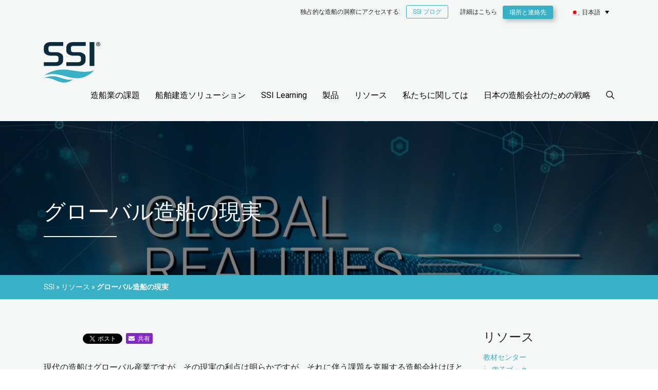

--- FILE ---
content_type: text/html; charset=UTF-8
request_url: https://www.ssi-corporate.com/ja/content/global-shipbuilding-realities-2/
body_size: 14109
content:

<!DOCTYPE html>
<html lang="ja">
<head>
  <meta http-equiv="Content-Type" content="text/html" charset="utf-8" />
  <meta name="viewport" content="width=device-width, initial-scale=1.0">
  <link rel="pingback" href="https://www.ssi-corporate.com/xmlrpc.php" />
  <link rel="preload" href="https://www.ssi-corporate.com/wp-content/themes/ssi-2019/fonts/fa-brands-400.woff2" as="font" type="font/woff2" crossorigin>
  <link rel="preload" href="https://www.ssi-corporate.com/wp-content/themes/ssi-2019/fonts/fa-solid-900.woff2" as="font" type="font/woff2" crossorigin>
  <link rel="preload" href="https://www.ssi-corporate.com/wp-content/themes/ssi-2019/fonts/fa-regular-400.woff2" as="font" type="font/woff2" crossorigin>
  <link rel="preconnect" href="https://rum-collector-2.pingdom.net">
  <link rel="preconnect" href="https://px.ads.linkedin.com">
  <link rel="preconnect" href="https://connect.facebook.net">
  <link rel="preconnect" href="https://www.facebook.com">

    <title>グローバル造船の現実 日本 &raquo; SSI</title>
	<style>img:is([sizes="auto" i], [sizes^="auto," i]) { contain-intrinsic-size: 3000px 1500px }</style>
	<link rel="alternate" hreflang="ja" href="https://www.ssi-corporate.com/ja/content/global-shipbuilding-realities-2/" />

<!-- The SEO Framework by Sybre Waaijer -->
<link rel="canonical" href="https://www.ssi-corporate.com/ja/content/global-shipbuilding-realities-2/" />
<meta name="description" content="Japan" />
<meta property="og:type" content="article" />
<meta property="og:locale" content="ja_JP" />
<meta property="og:site_name" content="SSI" />
<meta property="og:title" content="グローバル造船の現実 日本 &raquo; SSI" />
<meta property="og:description" content="Japan" />
<meta property="og:url" content="https://www.ssi-corporate.com/ja/content/global-shipbuilding-realities-2/" />
<meta property="og:image" content="https://www.ssi-corporate.com/wp-content/uploads/2020/12/Global_Banner_Dec20.jpg" />
<meta property="og:image:width" content="1450" />
<meta property="og:image:height" content="884" />
<meta property="og:image:alt" content="Global Shipbuilding Realities" />
<meta property="article:published_time" content="2020-12-23T18:36:23+00:00" />
<meta property="article:modified_time" content="2020-12-23T18:39:45+00:00" />
<meta name="twitter:card" content="summary_large_image" />
<meta name="twitter:title" content="グローバル造船の現実 日本 &raquo; SSI" />
<meta name="twitter:description" content="Japan" />
<meta name="twitter:image" content="https://www.ssi-corporate.com/wp-content/uploads/2020/12/Global_Banner_Dec20.jpg" />
<meta name="twitter:image:alt" content="Global Shipbuilding Realities" />
<script type="application/ld+json">{"@context":"https://schema.org","@graph":[{"@type":"WebSite","@id":"https://www.ssi-corporate.com/ja/#/schema/WebSite","url":"https://www.ssi-corporate.com/ja/","name":"SSI","description":"造船業の強化","inLanguage":"ja","potentialAction":{"@type":"SearchAction","target":{"@type":"EntryPoint","urlTemplate":"https://www.ssi-corporate.com/ja/search/{search_term_string}/"},"query-input":"required name=search_term_string"},"publisher":{"@type":"Organization","@id":"https://www.ssi-corporate.com/ja/#/schema/Organization","name":"SSI","url":"https://www.ssi-corporate.com/ja/","sameAs":["https://www.facebook.com/SSI.ShipConstructor/","https://twitter.com/SSI_CAD","https://www.youtube.com/user/ShipConstructorSoft","https://www.linkedin.com/company/shipconstructor-software-inc-"],"logo":{"@type":"ImageObject","url":"https://www.ssi-corporate.com/wp-content/uploads/2020/02/cropped-ShipConstructor_Brandmark_RGB.png","contentUrl":"https://www.ssi-corporate.com/wp-content/uploads/2020/02/cropped-ShipConstructor_Brandmark_RGB.png","width":512,"height":512}}},{"@type":"WebPage","@id":"https://www.ssi-corporate.com/ja/content/global-shipbuilding-realities-2/","url":"https://www.ssi-corporate.com/ja/content/global-shipbuilding-realities-2/","name":"グローバル造船の現実 日本 &raquo; SSI","description":"Japan","inLanguage":"ja","isPartOf":{"@id":"https://www.ssi-corporate.com/ja/#/schema/WebSite"},"breadcrumb":{"@type":"BreadcrumbList","@id":"https://www.ssi-corporate.com/ja/#/schema/BreadcrumbList","itemListElement":[{"@type":"ListItem","position":1,"item":"https://www.ssi-corporate.com/ja/","name":"SSI"},{"@type":"ListItem","position":2,"item":"https://www.ssi-corporate.com/ja/blog-story/global/","name":"Story: 造船は世界的な産業です 日本"},{"@type":"ListItem","position":3,"name":"グローバル造船の現実 日本"}]},"potentialAction":{"@type":"ReadAction","target":"https://www.ssi-corporate.com/ja/content/global-shipbuilding-realities-2/"},"datePublished":"2020-12-23T18:36:23+00:00","dateModified":"2020-12-23T18:39:45+00:00","author":{"@type":"Person","@id":"https://www.ssi-corporate.com/ja/#/schema/Person/d0abdac496ac82009f1ddef1529fc188","name":"Alan Brown","description":"Victoria, BC based web designer and developer, Alan has been helping craft the internet since the turn of the millennium. He spends much of his time building web products like the one you&#039;re looking at right now."}}]}</script>
<!-- / The SEO Framework by Sybre Waaijer | 8.15ms meta | 0.93ms boot -->

<link rel='dns-prefetch' href='//www.ssi-corporate.com' />
<link rel='dns-prefetch' href='//code.jquery.com' />
<link rel='dns-prefetch' href='//fonts.googleapis.com' />
<link rel='stylesheet' id='wp-block-library-css' href='https://www.ssi-corporate.com/wp-includes/css/dist/block-library/style.min.css?ver=6.8.2' type='text/css' media='all' />
<style id='classic-theme-styles-inline-css' type='text/css'>
/*! This file is auto-generated */
.wp-block-button__link{color:#fff;background-color:#32373c;border-radius:9999px;box-shadow:none;text-decoration:none;padding:calc(.667em + 2px) calc(1.333em + 2px);font-size:1.125em}.wp-block-file__button{background:#32373c;color:#fff;text-decoration:none}
</style>
<style id='filebird-block-filebird-gallery-style-inline-css' type='text/css'>
ul.filebird-block-filebird-gallery{margin:auto!important;padding:0!important;width:100%}ul.filebird-block-filebird-gallery.layout-grid{display:grid;grid-gap:20px;align-items:stretch;grid-template-columns:repeat(var(--columns),1fr);justify-items:stretch}ul.filebird-block-filebird-gallery.layout-grid li img{border:1px solid #ccc;box-shadow:2px 2px 6px 0 rgba(0,0,0,.3);height:100%;max-width:100%;-o-object-fit:cover;object-fit:cover;width:100%}ul.filebird-block-filebird-gallery.layout-masonry{-moz-column-count:var(--columns);-moz-column-gap:var(--space);column-gap:var(--space);-moz-column-width:var(--min-width);columns:var(--min-width) var(--columns);display:block;overflow:auto}ul.filebird-block-filebird-gallery.layout-masonry li{margin-bottom:var(--space)}ul.filebird-block-filebird-gallery li{list-style:none}ul.filebird-block-filebird-gallery li figure{height:100%;margin:0;padding:0;position:relative;width:100%}ul.filebird-block-filebird-gallery li figure figcaption{background:linear-gradient(0deg,rgba(0,0,0,.7),rgba(0,0,0,.3) 70%,transparent);bottom:0;box-sizing:border-box;color:#fff;font-size:.8em;margin:0;max-height:100%;overflow:auto;padding:3em .77em .7em;position:absolute;text-align:center;width:100%;z-index:2}ul.filebird-block-filebird-gallery li figure figcaption a{color:inherit}

</style>
<style id='global-styles-inline-css' type='text/css'>
:root{--wp--preset--aspect-ratio--square: 1;--wp--preset--aspect-ratio--4-3: 4/3;--wp--preset--aspect-ratio--3-4: 3/4;--wp--preset--aspect-ratio--3-2: 3/2;--wp--preset--aspect-ratio--2-3: 2/3;--wp--preset--aspect-ratio--16-9: 16/9;--wp--preset--aspect-ratio--9-16: 9/16;--wp--preset--color--black: #000000;--wp--preset--color--cyan-bluish-gray: #abb8c3;--wp--preset--color--white: #fff;--wp--preset--color--pale-pink: #f78da7;--wp--preset--color--vivid-red: #cf2e2e;--wp--preset--color--luminous-vivid-orange: #ff6900;--wp--preset--color--luminous-vivid-amber: #fcb900;--wp--preset--color--light-green-cyan: #7bdcb5;--wp--preset--color--vivid-green-cyan: #00d084;--wp--preset--color--pale-cyan-blue: #8ed1fc;--wp--preset--color--vivid-cyan-blue: #0693e3;--wp--preset--color--vivid-purple: #9b51e0;--wp--preset--color--pelorous: #38b1c7;--wp--preset--color--gold-tips: #ecbe19;--wp--preset--color--purple-heart: #8429c7;--wp--preset--color--flame-pea: #e26735;--wp--preset--color--elm: #206a81;--wp--preset--color--elephant: #0d2c3b;--wp--preset--color--blue-charcoal: #01060d;--wp--preset--gradient--vivid-cyan-blue-to-vivid-purple: linear-gradient(135deg,rgba(6,147,227,1) 0%,rgb(155,81,224) 100%);--wp--preset--gradient--light-green-cyan-to-vivid-green-cyan: linear-gradient(135deg,rgb(122,220,180) 0%,rgb(0,208,130) 100%);--wp--preset--gradient--luminous-vivid-amber-to-luminous-vivid-orange: linear-gradient(135deg,rgba(252,185,0,1) 0%,rgba(255,105,0,1) 100%);--wp--preset--gradient--luminous-vivid-orange-to-vivid-red: linear-gradient(135deg,rgba(255,105,0,1) 0%,rgb(207,46,46) 100%);--wp--preset--gradient--very-light-gray-to-cyan-bluish-gray: linear-gradient(135deg,rgb(238,238,238) 0%,rgb(169,184,195) 100%);--wp--preset--gradient--cool-to-warm-spectrum: linear-gradient(135deg,rgb(74,234,220) 0%,rgb(151,120,209) 20%,rgb(207,42,186) 40%,rgb(238,44,130) 60%,rgb(251,105,98) 80%,rgb(254,248,76) 100%);--wp--preset--gradient--blush-light-purple: linear-gradient(135deg,rgb(255,206,236) 0%,rgb(152,150,240) 100%);--wp--preset--gradient--blush-bordeaux: linear-gradient(135deg,rgb(254,205,165) 0%,rgb(254,45,45) 50%,rgb(107,0,62) 100%);--wp--preset--gradient--luminous-dusk: linear-gradient(135deg,rgb(255,203,112) 0%,rgb(199,81,192) 50%,rgb(65,88,208) 100%);--wp--preset--gradient--pale-ocean: linear-gradient(135deg,rgb(255,245,203) 0%,rgb(182,227,212) 50%,rgb(51,167,181) 100%);--wp--preset--gradient--electric-grass: linear-gradient(135deg,rgb(202,248,128) 0%,rgb(113,206,126) 100%);--wp--preset--gradient--midnight: linear-gradient(135deg,rgb(2,3,129) 0%,rgb(40,116,252) 100%);--wp--preset--font-size--small: 13px;--wp--preset--font-size--medium: 20px;--wp--preset--font-size--large: 36px;--wp--preset--font-size--x-large: 42px;--wp--preset--spacing--20: 0.44rem;--wp--preset--spacing--30: 0.67rem;--wp--preset--spacing--40: 1rem;--wp--preset--spacing--50: 1.5rem;--wp--preset--spacing--60: 2.25rem;--wp--preset--spacing--70: 3.38rem;--wp--preset--spacing--80: 5.06rem;--wp--preset--shadow--natural: 6px 6px 9px rgba(0, 0, 0, 0.2);--wp--preset--shadow--deep: 12px 12px 50px rgba(0, 0, 0, 0.4);--wp--preset--shadow--sharp: 6px 6px 0px rgba(0, 0, 0, 0.2);--wp--preset--shadow--outlined: 6px 6px 0px -3px rgba(255, 255, 255, 1), 6px 6px rgba(0, 0, 0, 1);--wp--preset--shadow--crisp: 6px 6px 0px rgba(0, 0, 0, 1);}:where(.is-layout-flex){gap: 0.5em;}:where(.is-layout-grid){gap: 0.5em;}body .is-layout-flex{display: flex;}.is-layout-flex{flex-wrap: wrap;align-items: center;}.is-layout-flex > :is(*, div){margin: 0;}body .is-layout-grid{display: grid;}.is-layout-grid > :is(*, div){margin: 0;}:where(.wp-block-columns.is-layout-flex){gap: 2em;}:where(.wp-block-columns.is-layout-grid){gap: 2em;}:where(.wp-block-post-template.is-layout-flex){gap: 1.25em;}:where(.wp-block-post-template.is-layout-grid){gap: 1.25em;}.has-black-color{color: var(--wp--preset--color--black) !important;}.has-cyan-bluish-gray-color{color: var(--wp--preset--color--cyan-bluish-gray) !important;}.has-white-color{color: var(--wp--preset--color--white) !important;}.has-pale-pink-color{color: var(--wp--preset--color--pale-pink) !important;}.has-vivid-red-color{color: var(--wp--preset--color--vivid-red) !important;}.has-luminous-vivid-orange-color{color: var(--wp--preset--color--luminous-vivid-orange) !important;}.has-luminous-vivid-amber-color{color: var(--wp--preset--color--luminous-vivid-amber) !important;}.has-light-green-cyan-color{color: var(--wp--preset--color--light-green-cyan) !important;}.has-vivid-green-cyan-color{color: var(--wp--preset--color--vivid-green-cyan) !important;}.has-pale-cyan-blue-color{color: var(--wp--preset--color--pale-cyan-blue) !important;}.has-vivid-cyan-blue-color{color: var(--wp--preset--color--vivid-cyan-blue) !important;}.has-vivid-purple-color{color: var(--wp--preset--color--vivid-purple) !important;}.has-black-background-color{background-color: var(--wp--preset--color--black) !important;}.has-cyan-bluish-gray-background-color{background-color: var(--wp--preset--color--cyan-bluish-gray) !important;}.has-white-background-color{background-color: var(--wp--preset--color--white) !important;}.has-pale-pink-background-color{background-color: var(--wp--preset--color--pale-pink) !important;}.has-vivid-red-background-color{background-color: var(--wp--preset--color--vivid-red) !important;}.has-luminous-vivid-orange-background-color{background-color: var(--wp--preset--color--luminous-vivid-orange) !important;}.has-luminous-vivid-amber-background-color{background-color: var(--wp--preset--color--luminous-vivid-amber) !important;}.has-light-green-cyan-background-color{background-color: var(--wp--preset--color--light-green-cyan) !important;}.has-vivid-green-cyan-background-color{background-color: var(--wp--preset--color--vivid-green-cyan) !important;}.has-pale-cyan-blue-background-color{background-color: var(--wp--preset--color--pale-cyan-blue) !important;}.has-vivid-cyan-blue-background-color{background-color: var(--wp--preset--color--vivid-cyan-blue) !important;}.has-vivid-purple-background-color{background-color: var(--wp--preset--color--vivid-purple) !important;}.has-black-border-color{border-color: var(--wp--preset--color--black) !important;}.has-cyan-bluish-gray-border-color{border-color: var(--wp--preset--color--cyan-bluish-gray) !important;}.has-white-border-color{border-color: var(--wp--preset--color--white) !important;}.has-pale-pink-border-color{border-color: var(--wp--preset--color--pale-pink) !important;}.has-vivid-red-border-color{border-color: var(--wp--preset--color--vivid-red) !important;}.has-luminous-vivid-orange-border-color{border-color: var(--wp--preset--color--luminous-vivid-orange) !important;}.has-luminous-vivid-amber-border-color{border-color: var(--wp--preset--color--luminous-vivid-amber) !important;}.has-light-green-cyan-border-color{border-color: var(--wp--preset--color--light-green-cyan) !important;}.has-vivid-green-cyan-border-color{border-color: var(--wp--preset--color--vivid-green-cyan) !important;}.has-pale-cyan-blue-border-color{border-color: var(--wp--preset--color--pale-cyan-blue) !important;}.has-vivid-cyan-blue-border-color{border-color: var(--wp--preset--color--vivid-cyan-blue) !important;}.has-vivid-purple-border-color{border-color: var(--wp--preset--color--vivid-purple) !important;}.has-vivid-cyan-blue-to-vivid-purple-gradient-background{background: var(--wp--preset--gradient--vivid-cyan-blue-to-vivid-purple) !important;}.has-light-green-cyan-to-vivid-green-cyan-gradient-background{background: var(--wp--preset--gradient--light-green-cyan-to-vivid-green-cyan) !important;}.has-luminous-vivid-amber-to-luminous-vivid-orange-gradient-background{background: var(--wp--preset--gradient--luminous-vivid-amber-to-luminous-vivid-orange) !important;}.has-luminous-vivid-orange-to-vivid-red-gradient-background{background: var(--wp--preset--gradient--luminous-vivid-orange-to-vivid-red) !important;}.has-very-light-gray-to-cyan-bluish-gray-gradient-background{background: var(--wp--preset--gradient--very-light-gray-to-cyan-bluish-gray) !important;}.has-cool-to-warm-spectrum-gradient-background{background: var(--wp--preset--gradient--cool-to-warm-spectrum) !important;}.has-blush-light-purple-gradient-background{background: var(--wp--preset--gradient--blush-light-purple) !important;}.has-blush-bordeaux-gradient-background{background: var(--wp--preset--gradient--blush-bordeaux) !important;}.has-luminous-dusk-gradient-background{background: var(--wp--preset--gradient--luminous-dusk) !important;}.has-pale-ocean-gradient-background{background: var(--wp--preset--gradient--pale-ocean) !important;}.has-electric-grass-gradient-background{background: var(--wp--preset--gradient--electric-grass) !important;}.has-midnight-gradient-background{background: var(--wp--preset--gradient--midnight) !important;}.has-small-font-size{font-size: var(--wp--preset--font-size--small) !important;}.has-medium-font-size{font-size: var(--wp--preset--font-size--medium) !important;}.has-large-font-size{font-size: var(--wp--preset--font-size--large) !important;}.has-x-large-font-size{font-size: var(--wp--preset--font-size--x-large) !important;}
:where(.wp-block-post-template.is-layout-flex){gap: 1.25em;}:where(.wp-block-post-template.is-layout-grid){gap: 1.25em;}
:where(.wp-block-columns.is-layout-flex){gap: 2em;}:where(.wp-block-columns.is-layout-grid){gap: 2em;}
:root :where(.wp-block-pullquote){font-size: 1.5em;line-height: 1.6;}
</style>
<link rel='stylesheet' id='wpml-legacy-dropdown-click-0-css' href='https://www.ssi-corporate.com/wp-content/plugins/sitepress-multilingual-cms/templates/language-switchers/legacy-dropdown-click/style.min.css?ver=1' type='text/css' media='all' />
<style id='wpml-legacy-dropdown-click-0-inline-css' type='text/css'>
.wpml-ls-statics-shortcode_actions a, .wpml-ls-statics-shortcode_actions .wpml-ls-sub-menu a, .wpml-ls-statics-shortcode_actions .wpml-ls-sub-menu a:link, .wpml-ls-statics-shortcode_actions li:not(.wpml-ls-current-language) .wpml-ls-link, .wpml-ls-statics-shortcode_actions li:not(.wpml-ls-current-language) .wpml-ls-link:link {color:#ffffff;background-color:#01060d;}.wpml-ls-statics-shortcode_actions .wpml-ls-sub-menu a:hover,.wpml-ls-statics-shortcode_actions .wpml-ls-sub-menu a:focus, .wpml-ls-statics-shortcode_actions .wpml-ls-sub-menu a:link:hover, .wpml-ls-statics-shortcode_actions .wpml-ls-sub-menu a:link:focus {color:#38b1c7;background-color:#01060d;}.wpml-ls-statics-shortcode_actions .wpml-ls-current-language > a {color:#ffffff;}.wpml-ls-statics-shortcode_actions .wpml-ls-current-language:hover>a, .wpml-ls-statics-shortcode_actions .wpml-ls-current-language>a:focus {color:#ecbe19;}
.wpml-ls-statics-shortcode_actions li:not(.wpml-ls-current-language) .wpml-ls-link:link { background-color: initial; } .wpml-ls-statics-shortcode_actions li:not(.wpml-ls-current-language) .wpml-ls-link:link:hover { background-color: #38b1c7; }
</style>
<link rel='stylesheet' id='megamenu-css' href='https://www.ssi-corporate.com/wp-content/uploads/maxmegamenu/style_ja.css?ver=2d8c70' type='text/css' media='all' />
<link rel='stylesheet' id='dashicons-css' href='https://www.ssi-corporate.com/wp-includes/css/dashicons.min.css?ver=6.8.2' type='text/css' media='all' />
<link rel='stylesheet' id='search-filter-plugin-styles-css' href='https://www.ssi-corporate.com/wp-content/plugins/search-filter-pro/public/assets/css/search-filter.min.css?ver=2.5.17' type='text/css' media='all' />
<link rel='stylesheet' id='bootstrap-style-css' href='https://www.ssi-corporate.com/wp-content/themes/ssi-2019/css/vendor/bootstrap.min.css?ver=6.8.2' type='text/css' media='all' />
<link rel='stylesheet' id='google-fonts-style-css' href='https://fonts.googleapis.com/css?family=Roboto%3A300%2C300i%2C400%2C400i%2C500%2C700&#038;display=swap&#038;ver=6.8.2' type='text/css' media='all' />
<link rel='stylesheet' id='main-style-css' href='https://www.ssi-corporate.com/wp-content/themes/ssi-2019/style.css?ver=1.11' type='text/css' media='all' />
<link rel='stylesheet' id='solution-stories-style-css' href='https://www.ssi-corporate.com/wp-content/themes/ssi-2019/css/blocks/solution-story.css?ver=6.8.2' type='text/css' media='all' />
<script type="text/javascript" id="wpml-cookie-js-extra">
/* <![CDATA[ */
var wpml_cookies = {"wp-wpml_current_language":{"value":"ja","expires":1,"path":"\/"}};
var wpml_cookies = {"wp-wpml_current_language":{"value":"ja","expires":1,"path":"\/"}};
/* ]]> */
</script>
<script type="text/javascript" src="https://www.ssi-corporate.com/wp-content/plugins/sitepress-multilingual-cms/res/js/cookies/language-cookie.js?ver=476000" id="wpml-cookie-js" defer="defer" data-wp-strategy="defer"></script>
<script type="text/javascript" src="https://www.ssi-corporate.com/wp-content/plugins/sitepress-multilingual-cms/templates/language-switchers/legacy-dropdown-click/script.min.js?ver=1" id="wpml-legacy-dropdown-click-0-js"></script>
<script type="text/javascript" src="https://www.ssi-corporate.com/wp-includes/js/jquery/jquery.min.js?ver=3.7.1" id="jquery-core-js"></script>
<script type="text/javascript" src="https://www.ssi-corporate.com/wp-includes/js/jquery/jquery-migrate.min.js?ver=3.4.1" id="jquery-migrate-js"></script>
<script type="text/javascript" src="https://code.jquery.com/ui/1.12.1/jquery-ui.min.js?ver=6.8.2" id="jquery-ui-core-cdn-js"></script>
<script type="text/javascript" src="https://www.ssi-corporate.com/wp-content/themes/ssi-2019/js/gsap.min.js?ver=6.8.2" id="gsap-js-js"></script>
<script type="text/javascript" src="https://www.ssi-corporate.com/wp-content/themes/ssi-2019/js/scrolltrigger.min.js?ver=6.8.2" id="scrolltrigger-js-js"></script>
<script type="text/javascript" src="https://www.ssi-corporate.com/wp-content/themes/ssi-2019/js/typed.js?ver=6.8.2" id="typed-js-js"></script>
<script type="text/javascript" src="https://www.ssi-corporate.com/wp-content/themes/ssi-2019/js/js.cookie.min.js?ver=6.8.2" id="jscookie-script-js"></script>
<script type="text/javascript" src="https://www.ssi-corporate.com/wp-content/themes/ssi-2019/js/cookieconsent.min.js?ver=6.8.2" id="cookieconsent-script-js"></script>
<script type="text/javascript" id="main-js-js-extra">
/* <![CDATA[ */
var wpObject = {"ajaxurl":"https:\/\/www.ssi-corporate.com\/wp-admin\/admin-ajax.php","nonce":"b296261b74","isFrontPage":"","pageId":"27786","pageTitle":"\u30b0\u30ed\u30fc\u30d0\u30eb\u9020\u8239\u306e\u73fe\u5b9f","currentLanguage":"ja","consentRegions":["Africa\/Johannesburg","America\/Los_Angeles","America\/Montreal","Asia\/Singapore","Asia\/Chongqing","Asia\/Chungking","Asia\/Tokyo","Australia\/ACT","Australia\/Adelaide","Australia\/Brisbane","Australia\/Broken_Hill","Australia\/Canberra","Australia\/Currie","Australia\/Darwin","Australia\/Eucla","Australia\/Hobart","Australia\/LHI","Australia\/Lindeman","Australia\/Lord_Howe","Australia\/Melbourne","Australia\/North","Australia\/NSW","Australia\/Perth","Australia\/Queensland","Australia\/South","Australia\/Sydney","Australia\/Tasmania","Australia\/Victoria","Australia\/West","Australia\/Yancowinna","Brazil\/Acre","Brazil\/DeNoronha","Brazil\/East","Brazil\/West","Europe\/Amsterdam","Europe\/Athens","Europe\/Belfast","Europe\/Berlin","Europe\/Bratislava","Europe\/Brussels","Europe\/Bucharest","Europe\/Budapest","Europe\/Copenhagen","Europe\/Dublin","Europe\/Helsinki","Europe\/Isle_of_Man","Europe\/Jersey","Europe\/Lisbon","Europe\/Ljubljana","Europe\/London","Europe\/Luxembourg","Europe\/Madrid","Europe\/Malta","Europe\/Nicosia","Europe\/Paris","Europe\/Prague","Europe\/Riga","Europe\/Rome","Europe\/Sofia","Europe\/Stockholm","Europe\/Tallinn","Europe\/Vienna","Europe\/Vilnius","Europe\/Warsaw","Europe\/Zagreb"],"contentGroup1":"realities","contentGroup2":"cargo","contentGroup3":"sc","contentGroup4":"executive","contentGroup5":"purchasing","heroTitles":[false,false,false,false],"heroCtas":[{"title":"Learn More","url":"https:\/\/www.ssi-corporate.com\/achieve-a-quick-roi\/","target":""},{"title":"Learn More","url":"https:\/\/www.ssi-corporate.com\/open-platform-shipbuilding\/","target":""},{"title":"Learn More","url":"https:\/\/www.ssi-corporate.com\/blog-lighthouse\/5-ways-cloud-virtualization-can-reduce-risk-for-shipbuilders\/","target":""},{"title":"Learn More","url":"https:\/\/www.ssi-corporate.com\/change-management\/","target":""}],"heroReality":"scale"};
/* ]]> */
</script>
<script type="text/javascript" src="https://www.ssi-corporate.com/wp-content/themes/ssi-2019/js/main.js?ver=6.8.2" id="main-js-js"></script>
<script type="text/javascript" src="https://www.ssi-corporate.com/wp-content/themes/ssi-2019/js/bootstrap.min.js?ver=6.8.2" id="bootstrap-script-js"></script>
<script type="text/javascript" src="https://www.ssi-corporate.com/wp-content/themes/ssi-2019/js/jquery.magnific-popup.min.js?ver=6.8.2" id="magnificpopup-script-js"></script>
<script type="text/javascript" src="https://www.ssi-corporate.com/wp-content/themes/ssi-2019/js/pdfobject.min.js?ver=6.8.2" id="pdfobject-script-js"></script>
<script type="text/javascript" id="wpml-browser-redirect-js-extra">
/* <![CDATA[ */
var wpml_browser_redirect_params = {"pageLanguage":"ja","languageUrls":{"ja":"https:\/\/www.ssi-corporate.com\/ja\/content\/global-shipbuilding-realities-2\/"},"cookie":{"name":"_icl_visitor_lang_js","domain":"www.ssi-corporate.com","path":"\/","expiration":24}};
/* ]]> */
</script>
<script type="text/javascript" src="https://www.ssi-corporate.com/wp-content/plugins/sitepress-multilingual-cms/dist/js/browser-redirect/app.js?ver=476000" id="wpml-browser-redirect-js"></script>
<link rel="https://api.w.org/" href="https://www.ssi-corporate.com/ja/wp-json/" /><link rel="alternate" title="JSON" type="application/json" href="https://www.ssi-corporate.com/ja/wp-json/wp/v2/content/27786" /><link rel="EditURI" type="application/rsd+xml" title="RSD" href="https://www.ssi-corporate.com/xmlrpc.php?rsd" />
<link rel="alternate" title="oEmbed (JSON)" type="application/json+oembed" href="https://www.ssi-corporate.com/ja/wp-json/oembed/1.0/embed?url=https%3A%2F%2Fwww.ssi-corporate.com%2Fja%2Fcontent%2Fglobal-shipbuilding-realities-2%2F" />
<link rel="alternate" title="oEmbed (XML)" type="text/xml+oembed" href="https://www.ssi-corporate.com/ja/wp-json/oembed/1.0/embed?url=https%3A%2F%2Fwww.ssi-corporate.com%2Fja%2Fcontent%2Fglobal-shipbuilding-realities-2%2F&#038;format=xml" />
<meta name="generator" content="WPML ver:4.7.6 stt:1,28;" />
<link rel="icon" href="https://www.ssi-corporate.com/wp-content/uploads/2020/02/cropped-ShipConstructor_Brandmark_RGB-32x32.png" sizes="32x32" />
<link rel="icon" href="https://www.ssi-corporate.com/wp-content/uploads/2020/02/cropped-ShipConstructor_Brandmark_RGB-192x192.png" sizes="192x192" />
<link rel="apple-touch-icon" href="https://www.ssi-corporate.com/wp-content/uploads/2020/02/cropped-ShipConstructor_Brandmark_RGB-180x180.png" />
<meta name="msapplication-TileImage" content="https://www.ssi-corporate.com/wp-content/uploads/2020/02/cropped-ShipConstructor_Brandmark_RGB-270x270.png" />
<style type="text/css">/** Mega Menu CSS: fs **/</style>
  <!-- Consent Default Settings -->
  <script>
    window.dataLayer = window.dataLayer || [];
    function gtag(){dataLayer.push(arguments);}

    if( localStorage.getItem('consentMode') === null &&
        sessionStorage.getItem('consentMode') === null
      ) {
      gtag('consent', 'default', {
        'ad_storage': 'denied',
        'analytics_storage': 'denied',
        'ad_user_data': 'denied',
        'ad_personalization': 'denied',
        'personalization_storage': 'denied',
        'functionality_storage': 'denied',
        'security_storage': 'denied',
        });
    } else {
      if( localStorage.getItem('consentMode') ) {
      gtag('consent', 'default', JSON.parse(localStorage.getItem('consentMode')));
      }
      else if( sessionStorage.getItem('consentMode') ) {
        gtag('consent', 'default', JSON.parse(sessionStorage.getItem('consentMode')));
      }
    }
  </script>
  <!-- End Consent -->
  <!-- Google Tag Manager -->
  <script>(function(w,d,s,l,i){w[l]=w[l]||[];w[l].push({'gtm.start':
  new Date().getTime(),event:'gtm.js'});var f=d.getElementsByTagName(s)[0],
  j=d.createElement(s),dl=l!='dataLayer'?'&l='+l:'';j.async=true;j.src=
  'https://www.googletagmanager.com/gtm.js?id='+i+dl;f.parentNode.insertBefore(j,f);
  })(window,document,'script','dataLayer','GTM-5XZJJ5X');</script>
  <!-- End Google Tag Manager -->
</head>
<body class="wp-singular content-template-default single single-content postid-27786 wp-embed-responsive wp-theme-ssi-2019 mega-menu-main-menu">
  <!-- Google Tag Manager (noscript) -->
  <noscript><iframe src="https://www.googletagmanager.com/ns.html?id=GTM-5XZJJ5X"
  height="0" width="0" style="display:none;visibility:hidden"></iframe></noscript>
  <!-- End Google Tag Manager (noscript) -->
  <div class="body-content">
    <div class="borders">
      <header class="header">
        <div class="header__top">
          <div class="container">
            <ul>
              <li class="d-none d-md-inline-block" data-aos="fade-in">
                                <span class="blogs-cta" style="visibility: visible;">
                    <a id="header-blogs-cta" class="cta_button " href="/ja/blog" title="独占的な造船の洞察にアクセスする: SSI ブログ">
                      独占的な造船の洞察にアクセスする: <button>SSI ブログ</button>
                    </a>
                  </span>
                              </li>
              <li class="d-none d-md-inline-block">詳細はこちら                   <a class="btn btn--primary btn--short" href="https://www.ssi-corporate.com/ja/about-us/locations-contact/" id="header-cta" >場所と連絡先</a>
                              </li>
              <li>
                
<div class="wpml-ls-statics-shortcode_actions wpml-ls wpml-ls-legacy-dropdown-click js-wpml-ls-legacy-dropdown-click">
	<ul>

		<li class="wpml-ls-slot-shortcode_actions wpml-ls-item wpml-ls-item-ja wpml-ls-current-language wpml-ls-first-item wpml-ls-last-item wpml-ls-item-legacy-dropdown-click">

			<a href="#" class="js-wpml-ls-item-toggle wpml-ls-item-toggle">
                                                    <img
            class="wpml-ls-flag"
            src="https://www.ssi-corporate.com/wp-content/plugins/sitepress-multilingual-cms/res/flags/ja.png"
            alt=""
            width=18
            height=12
    /><span class="wpml-ls-native">日本語</span></a>

			<ul class="js-wpml-ls-sub-menu wpml-ls-sub-menu">
							</ul>

		</li>

	</ul>
</div>
              </li>
            </ul>
          </div>
        </div>
        <div class="header__main">
          <div class="container">
            <div class="header__inner">
              <div class="header__inner__left">
              <a href="https://www.ssi-corporate.com/ja"><img src="https://www.ssi-corporate.com/wp-content/themes/ssi-2019/img/logo-ssi-light.svg" class="logo" alt="SSI logo"></a>
                    <p class="logline"></p>
              </div>
                            <div class="header__inner__right">
                <div id="mega-menu-wrap-main_menu" class="mega-menu-wrap"><div class="mega-menu-toggle"><div class="mega-toggle-blocks-left"></div><div class="mega-toggle-blocks-center"></div><div class="mega-toggle-blocks-right"><div class='mega-toggle-block mega-menu-toggle-block mega-toggle-block-1' id='mega-toggle-block-1' tabindex='0'><span class='mega-toggle-label' role='button' aria-expanded='false'><span class='mega-toggle-label-closed'></span><span class='mega-toggle-label-open'></span></span></div></div></div><ul id="mega-menu-main_menu" class="mega-menu max-mega-menu mega-menu-horizontal mega-no-js" data-event="hover_intent" data-effect="fade_up" data-effect-speed="200" data-effect-mobile="slide" data-effect-speed-mobile="200" data-panel-width=".header__inner" data-mobile-force-width=".header__inner" data-second-click="go" data-document-click="collapse" data-vertical-behaviour="accordion" data-breakpoint="767" data-unbind="true" data-mobile-state="collapse_all" data-mobile-direction="vertical" data-hover-intent-timeout="300" data-hover-intent-interval="100"><li class="mega-menu-item mega-menu-item-type-post_type mega-menu-item-object-page mega-menu-item-has-children mega-menu-megamenu mega-menu-grid mega-align-bottom-left mega-menu-grid mega-menu-item-34244" id="mega-menu-item-34244"><a class="mega-menu-link" href="https://www.ssi-corporate.com/ja/shipbuilding-challenges/" aria-expanded="false" tabindex="0">造船業の課題<span class="mega-indicator" aria-hidden="true"></span></a>
<ul class="mega-sub-menu" role='presentation'>
<li class="mega-menu-row" id="mega-menu-34244-0">
	<ul class="mega-sub-menu" style='--columns:12' role='presentation'>
<li class="mega-menu-column mega-menu-intro mega-menu-columns-4-of-12 menu-intro" style="--columns:12; --span:4" id="mega-menu-34244-0-0">
		<ul class="mega-sub-menu">
<li class="mega-menu-item mega-menu-item-type-post_type mega-menu-item-object-page mega-menu-item-34255" id="mega-menu-item-34255"><a class="mega-menu-link" href="https://www.ssi-corporate.com/ja/shipbuilding-challenges/">造船業の課題</a></li><li class="mega-menu-item mega-menu-item-type-widget widget_text mega-menu-item-text-112" id="mega-menu-item-text-112">			<div class="textwidget"><p>船舶建造の独特な性質は、業界固有の専門知識と解決策を必要とします。</p>
</div>
		</li>		</ul>
</li><li class="mega-menu-column mega-menu-columns-8-of-12" style="--columns:12; --span:8" id="mega-menu-34244-0-1">
		<ul class="mega-sub-menu">
<li class="mega-menu-item mega-menu-item-type-post_type mega-menu-item-object-page mega-menu-item-34245" id="mega-menu-item-34245"><a class="mega-menu-link" href="https://www.ssi-corporate.com/ja/achieve-a-quick-roi/">迅速なROIの実現</a></li><li class="mega-menu-item mega-menu-item-type-widget widget_text mega-menu-item-text-113" id="mega-menu-item-text-113">			<div class="textwidget"><p>スライスされた実装と私たちの専門知識により、初日から利益を得ることができます。長期間のセットアップは必要ありません。</p>
</div>
		</li><li class="mega-menu-item mega-menu-item-type-post_type mega-menu-item-object-page mega-menu-item-34246" id="mega-menu-item-34246"><a class="mega-menu-link" href="https://www.ssi-corporate.com/ja/open-platform-shipbuilding/">統合し、共同作業し、再利用する</a></li><li class="mega-menu-item mega-menu-item-type-widget widget_text mega-menu-item-text-114" id="mega-menu-item-text-114">			<div class="textwidget"><p>SSIのオープンシップビルディングプラットフォームは、船舶建造プロジェクトの将来に対応した真実の情報源を提供します。</p>
</div>
		</li><li class="mega-menu-item mega-menu-item-type-post_type mega-menu-item-object-page mega-menu-item-34247" id="mega-menu-item-34247"><a class="mega-menu-link" href="https://www.ssi-corporate.com/ja/change-management/">変更管理</a></li><li class="mega-menu-item mega-menu-item-type-widget widget_text mega-menu-item-text-115" id="mega-menu-item-text-115">			<div class="textwidget"><p>変更内容を可視化し、影響を理解し、変更を実行するために適切な情報を適切なタイミングで入手します。</p>
</div>
		</li><li class="mega-menu-item mega-menu-item-type-post_type mega-menu-item-object-post mega-menu-item-34254" id="mega-menu-item-34254"><a class="mega-menu-link" href="https://www.ssi-corporate.com/ja/blog-lighthouse/5-ways-cloud-virtualization-can-reduce-risk-for-shipbuilders/">適応と革新</a></li><li class="mega-menu-item mega-menu-item-type-widget widget_text mega-menu-item-text-116" id="mega-menu-item-text-116">			<div class="textwidget"><p>グローバルに分散した労働力のために、ローカルまたは仮想化された船舶建造環境を作成します。</p>
</div>
		</li><li class="mega-menu-item mega-menu-item-type-post_type mega-menu-item-object-page mega-menu-item-34253" id="mega-menu-item-34253"><a class="mega-menu-link" href="https://www.ssi-corporate.com/ja/changing-solutions/">他のソリューションからの変更</a></li><li class="mega-menu-item mega-menu-item-type-widget widget_text mega-menu-item-text-117" id="mega-menu-item-text-117">			<div class="textwidget"><p>変更内容を把握し、影響を理解し、変更を実行するために適切な情報を適切なタイミングで入手します。</p>
</div>
		</li>		</ul>
</li>	</ul>
</li></ul>
</li><li class="mega-menu-item mega-menu-item-type-post_type mega-menu-item-object-page mega-menu-item-has-children mega-menu-megamenu mega-menu-grid mega-align-bottom-left mega-menu-grid mega-menu-item-24433" id="mega-menu-item-24433"><a class="mega-menu-link" href="https://www.ssi-corporate.com/ja/shipbuilding-solutions-2/" aria-expanded="false" tabindex="0">船舶建造ソリューション<span class="mega-indicator" aria-hidden="true"></span></a>
<ul class="mega-sub-menu" role='presentation'>
<li class="mega-menu-row" id="mega-menu-24433-0">
	<ul class="mega-sub-menu" style='--columns:12' role='presentation'>
<li class="mega-menu-column mega-menu-intro mega-menu-columns-4-of-12 menu-intro" style="--columns:12; --span:4" id="mega-menu-24433-0-0">
		<ul class="mega-sub-menu">
<li class="mega-menu-item mega-menu-item-type-post_type mega-menu-item-object-page mega-menu-item-24434" id="mega-menu-item-24434"><a class="mega-menu-link" href="https://www.ssi-corporate.com/ja/shipbuilding-solutions-2/">造船</a></li><li class="mega-menu-item mega-menu-item-type-widget widget_text mega-menu-item-text-56" id="mega-menu-item-text-56">			<div class="textwidget"><p>船舶建造プロジェクトの各段階で、組織が必要な情報を持ち、すべてのプロセスに対する可視性を持ち、造船所から生じるすべての情報に対して制御を行うことが重要です。</p>
</div>
		</li>		</ul>
</li><li class="mega-menu-column mega-menu-columns-8-of-12" style="--columns:12; --span:8" id="mega-menu-24433-0-1">
		<ul class="mega-sub-menu">
<li class="mega-menu-item mega-menu-item-type-post_type mega-menu-item-object-page mega-menu-item-24435" id="mega-menu-item-24435"><a class="mega-menu-link" href="https://www.ssi-corporate.com/ja/shipbuilding-solutions-2/design/">デザイン</a></li><li class="mega-menu-item mega-menu-item-type-widget widget_text mega-menu-item-text-57" id="mega-menu-item-text-57">			<div class="textwidget"><p data-gt-block="">船舶の建造および運用コストに最も大きな影響を与える機会は、設計およびエンジニアリングフェーズにあります。</p>
<p class="gt-block gt-block" data-gt-block=""><a href="https://www.ssi-corporate.com/ja/shipbuilding/design/#initial-design">初期設計</a> | <a href="https://www.ssi-corporate.com/ja/shipbuilding/design/#basic-design">基本デザイン</a> | <a href="https://www.ssi-corporate.com/ja/shipbuilding/design/#detailed-design">きめ細かなデザイン</a></p>
</div>
		</li><li class="mega-menu-item mega-menu-item-type-post_type mega-menu-item-object-page mega-menu-item-24436" id="mega-menu-item-24436"><a class="mega-menu-link" href="https://www.ssi-corporate.com/ja/shipbuilding-solutions-2/build/">ビルド</a></li><li class="mega-menu-item mega-menu-item-type-widget widget_text mega-menu-item-text-58" id="mega-menu-item-text-58">			<div class="textwidget"><p data-gt-block="">小規模な船舶建造プロジェクトであっても、その範囲と規模は非常に大きいものです。船舶建設に固有の課題を管理しましょう。</p>
<p class="gt-block gt-block" data-gt-block=""><a href="https://www.ssi-corporate.com/ja/shipbuilding/build/#prepare">準備します</a> | <a href="https://www.ssi-corporate.com/ja/shipbuilding/build/#fabricate">製作します</a> | <a href="https://www.ssi-corporate.com/ja/shipbuilding/build/#assemble">アセンブル</a></p>
</div>
		</li><li class="mega-menu-item mega-menu-item-type-post_type mega-menu-item-object-page mega-menu-item-24437" id="mega-menu-item-24437"><a class="mega-menu-link" href="https://www.ssi-corporate.com/ja/shipbuilding-solutions-2/maintain/">維持</a></li><li class="mega-menu-item mega-menu-item-type-widget widget_text mega-menu-item-text-59" id="mega-menu-item-text-59">			<div class="textwidget"><p data-gt-block="">船が建造された後の船の寿命の大部分が過ぎることを考慮すると、組織が常に船舶の明確な状況を把握していることが重要です。</p>
<p class="gt-block gt-block" data-gt-block=""><a href="https://www.ssi-corporate.com/ja/shipbuilding/maintain/#assess">分析</a> | <a href="https://www.ssi-corporate.com/ja/shipbuilding/maintain/#manage">管 理</a> | <a href="https://www.ssi-corporate.com/ja/shipbuilding/maintain/#repair-refit">修理/リフィット</a></p>
</div>
		</li>		</ul>
</li>	</ul>
</li></ul>
</li><li class="mega-menu-item mega-menu-item-type-post_type mega-menu-item-object-page mega-menu-item-has-children mega-menu-megamenu mega-menu-grid mega-align-bottom-left mega-menu-grid mega-menu-item-24438" id="mega-menu-item-24438"><a class="mega-menu-link" href="https://www.ssi-corporate.com/ja/ssi-learning/" aria-expanded="false" tabindex="0">SSI Learning<span class="mega-indicator" aria-hidden="true"></span></a>
<ul class="mega-sub-menu" role='presentation'>
<li class="mega-menu-row" id="mega-menu-24438-0">
	<ul class="mega-sub-menu" style='--columns:12' role='presentation'>
<li class="mega-menu-column mega-menu-intro mega-menu-columns-4-of-12 menu-intro" style="--columns:12; --span:4" id="mega-menu-24438-0-0">
		<ul class="mega-sub-menu">
<li class="mega-menu-item mega-menu-item-type-post_type mega-menu-item-object-page mega-menu-item-24439" id="mega-menu-item-24439"><a class="mega-menu-link" href="https://www.ssi-corporate.com/ja/ssi-learning/">SSI Learning</a></li><li class="mega-menu-item mega-menu-item-type-widget widget_text mega-menu-item-text-60" id="mega-menu-item-text-60">			<div class="textwidget"><p>SSI Learningは、当社のソフトウェア、技術的な課題、造船の将来についての質問への回答のハブです。</p>
</div>
		</li>		</ul>
</li><li class="mega-menu-column mega-menu-columns-8-of-12" style="--columns:12; --span:8" id="mega-menu-24438-0-1">
		<ul class="mega-sub-menu">
<li class="mega-menu-item mega-menu-item-type-post_type mega-menu-item-object-page mega-menu-item-24440" id="mega-menu-item-24440"><a class="mega-menu-link" href="https://www.ssi-corporate.com/ja/ssi-learning/nexus/">Nexus</a></li><li class="mega-menu-item mega-menu-item-type-widget widget_text mega-menu-item-text-61" id="mega-menu-item-text-61">			<div class="textwidget"><p>SSI Nexusは、SSIソフトウェアのユーザー、開発者、実装者のためのコミュニティです。</p>
</div>
		</li><li class="mega-menu-item mega-menu-item-type-post_type mega-menu-item-object-page mega-menu-item-24441" id="mega-menu-item-24441"><a class="mega-menu-link" href="https://www.ssi-corporate.com/ja/ssi-learning/mylearning/">SSI Certified Training</a></li><li class="mega-menu-item mega-menu-item-type-widget widget_text mega-menu-item-text-62" id="mega-menu-item-text-62">			<div class="textwidget"><p>SSI MyLearningは、SSIのユーザーが詳細なトレーニング演習、教材、コース、認定をアクセスできるようにするものです。</p>
</div>
		</li><li class="mega-menu-item mega-menu-item-type-post_type mega-menu-item-object-page mega-current_page_parent mega-menu-item-24442" id="mega-menu-item-24442"><a class="mega-menu-link" href="https://www.ssi-corporate.com/ja/blog/">SSIブログ</a></li><li class="mega-menu-item mega-menu-item-type-widget widget_text mega-menu-item-text-63" id="mega-menu-item-text-63">			<div class="textwidget"><p data-gt-block="">船が建造された後の船の寿命の大部分が過ぎることを考慮すると、組織が常に船舶の明確な状況を把握していることが重要です。</p>
<p class="gt-block gt-block" data-gt-block=""><a href="https://www.ssi-corporate.com/ja/blog/lighthouse/">灯台</a> | <a href="https://www.ssi-corporate.com/ja/blog/waveform">波形</a> | <a href="https://www.ssi-corporate.com/ja/blog/shipbuilding-solutions/">船舶建造ソリューション</a></p>
</div>
		</li>		</ul>
</li>	</ul>
</li></ul>
</li><li class="mega-menu-item mega-menu-item-type-post_type mega-menu-item-object-page mega-menu-item-has-children mega-menu-megamenu mega-menu-grid mega-align-bottom-left mega-menu-grid mega-menu-item-24443" id="mega-menu-item-24443"><a class="mega-menu-link" href="https://www.ssi-corporate.com/ja/products/" aria-expanded="false" tabindex="0">製品<span class="mega-indicator" aria-hidden="true"></span></a>
<ul class="mega-sub-menu" role='presentation'>
<li class="mega-menu-row" id="mega-menu-24443-0">
	<ul class="mega-sub-menu" style='--columns:12' role='presentation'>
<li class="mega-menu-column mega-menu-intro mega-menu-columns-4-of-12 menu-intro" style="--columns:12; --span:4" id="mega-menu-24443-0-0">
		<ul class="mega-sub-menu">
<li class="mega-menu-item mega-menu-item-type-post_type mega-menu-item-object-page mega-menu-item-24444" id="mega-menu-item-24444"><a class="mega-menu-link" href="https://www.ssi-corporate.com/ja/products/">製品</a></li><li class="mega-menu-item mega-menu-item-type-widget widget_text mega-menu-item-text-65" id="mega-menu-item-text-65">			<div class="textwidget"><p>船舶建造の独特な課題に対しては、船舶建造を念頭に置いて開発された特定のソリューションが必要です。</p>
</div>
		</li>		</ul>
</li><li class="mega-menu-column mega-menu-columns-8-of-12" style="--columns:12; --span:8" id="mega-menu-24443-0-1">
		<ul class="mega-sub-menu">
<li class="mega-menu-item mega-menu-item-type-post_type mega-menu-item-object-page mega-menu-item-24445" id="mega-menu-item-24445"><a class="mega-menu-link" href="https://www.ssi-corporate.com/ja/products/shipconstructor/">シップコンストラクター</a></li><li class="mega-menu-item mega-menu-item-type-widget widget_text mega-menu-item-text-92" id="mega-menu-item-text-92">			<div class="textwidget"><p>船舶および海洋プロジェクトの設計、エンジニアリング、建設に対する包括的なソリューションラインナップ</p>
</div>
		</li><li class="mega-menu-item mega-menu-item-type-post_type mega-menu-item-object-page mega-menu-item-29753" id="mega-menu-item-29753"><a class="mega-menu-link" href="https://www.ssi-corporate.com/ja/products/enterpriseplatform/">エンタープライズプラットフォーム</a></li><li class="mega-menu-item mega-menu-item-type-widget widget_text mega-menu-item-text-93" id="mega-menu-item-text-93">			<div class="textwidget"><p>船渠内のすべてのシステムを接続し、データを共有し、情報を利用可能にするツール</p>
</div>
		</li><li class="mega-menu-item mega-menu-item-type-post_type mega-menu-item-object-page mega-menu-item-30591" id="mega-menu-item-30591"><a class="mega-menu-link" href="https://www.ssi-corporate.com/ja/products/shipbuildingplm/">ShipbuildingPLM</a></li><li class="mega-menu-item mega-menu-item-type-widget widget_text mega-menu-item-text-94" id="mega-menu-item-text-94">			<div class="textwidget"><p>唯一本当に船舶建造に特化した製品ライフサイクル管理（PLM）プラットフォームです。</p>
</div>
		</li>		</ul>
</li>	</ul>
</li></ul>
</li><li class="mega-menu-item mega-menu-item-type-post_type mega-menu-item-object-page mega-menu-item-has-children mega-menu-megamenu mega-menu-grid mega-align-bottom-left mega-menu-grid mega-menu-item-24447" id="mega-menu-item-24447"><a class="mega-menu-link" href="https://www.ssi-corporate.com/ja/resources/" aria-expanded="false" tabindex="0">リソース<span class="mega-indicator" aria-hidden="true"></span></a>
<ul class="mega-sub-menu" role='presentation'>
<li class="mega-menu-row" id="mega-menu-24447-0">
	<ul class="mega-sub-menu" style='--columns:12' role='presentation'>
<li class="mega-menu-column mega-menu-intro mega-menu-columns-4-of-12 menu-intro" style="--columns:12; --span:4" id="mega-menu-24447-0-0">
		<ul class="mega-sub-menu">
<li class="mega-menu-item mega-menu-item-type-post_type mega-menu-item-object-page mega-menu-item-24448" id="mega-menu-item-24448"><a class="mega-menu-link" href="https://www.ssi-corporate.com/ja/resources/">リソース</a></li><li class="mega-menu-item mega-menu-item-type-widget widget_text mega-menu-item-text-67" id="mega-menu-item-text-67">			<div class="textwidget"><p>船舶建造とSSIに関するすべての情報を提供するハブです。技術サポート、アップデートとダウンロード、デモ、ビデオ、事例研究、記事、論文などにアクセスすることができます。</p>
</div>
		</li>		</ul>
</li><li class="mega-menu-column mega-menu-columns-8-of-12" style="--columns:12; --span:8" id="mega-menu-24447-0-1">
		<ul class="mega-sub-menu">
<li class="mega-menu-item mega-menu-item-type-post_type mega-menu-item-object-page mega-menu-item-24449" id="mega-menu-item-24449"><a class="mega-menu-link" href="https://www.ssi-corporate.com/ja/resources/resource-center/">教材センター</a></li><li class="mega-menu-item mega-menu-item-type-widget widget_text mega-menu-item-text-68" id="mega-menu-item-text-68">			<div class="textwidget"><p data-gt-block="">洞察力、事例研究、eBook、ウェビナーなどを通じて、船舶建造の課題に対する回答を見つけてください。</p>
<p class="gt-block gt-block" data-gt-block=""><a href="https://www.ssi-corporate.com/ja/resources/ebooks/">電子ブック</a> | <a href="https://www.ssi-corporate.com/ja/resources/case-studies/">事例</a> | <a href="https://www.ssi-corporate.com/ja/resources/demos-videos/">デモとビデオ</a> | <a href="https://www.ssi-corporate.com/ja/resources/diagrams/">ダイアグラム</a> | <a href="https://www.ssi-corporate.com/ja/resources/articles-papers/">記事と論文</a></p>
</div>
		</li><li class="mega-menu-item mega-menu-item-type-post_type mega-menu-item-object-page mega-menu-item-24450" id="mega-menu-item-24450"><a class="mega-menu-link" href="https://www.ssi-corporate.com/ja/try-it-now/">試用版を入手する</a></li><li class="mega-menu-item mega-menu-item-type-widget widget_text mega-menu-item-text-69" id="mega-menu-item-text-69">			<div class="textwidget"><p>既に納得されましたか？弊社のソフトウェアのトライアルをご利用ください。</p>
</div>
		</li><li class="mega-menu-item mega-menu-item-type-post_type mega-menu-item-object-page mega-menu-item-24451" id="mega-menu-item-24451"><a class="mega-menu-link" href="https://www.ssi-corporate.com/ja/technical-support/">テクニカルサポート</a></li><li class="mega-menu-item mega-menu-item-type-widget widget_text mega-menu-item-text-70" id="mega-menu-item-text-70">			<div class="textwidget"><p>問題がありましたか？弊社のテクニカルサポートチームがお手伝いいたします。</p>
</div>
		</li><li class="mega-menu-item mega-menu-item-type-post_type mega-menu-item-object-page mega-menu-item-24452" id="mega-menu-item-24452"><a class="mega-menu-link" href="https://www.ssi-corporate.com/ja/updates-downloads/">リリース、アップデート、ダウンロード</a></li><li class="mega-menu-item mega-menu-item-type-widget widget_text mega-menu-item-text-71" id="mega-menu-item-text-71">			<div class="textwidget"><p>最新情報を確認し、SSIソフトウェアの現行および過去のリリースにアクセスしてください。</p>
</div>
		</li><li class="mega-menu-item mega-menu-item-type-post_type mega-menu-item-object-page mega-menu-item-24453" id="mega-menu-item-24453"><a class="mega-menu-link" href="https://www.ssi-corporate.com/ja/innovation-assessment/">デジタル造船イノベーション評価</a></li><li class="mega-menu-item mega-menu-item-type-widget widget_text mega-menu-item-text-72" id="mega-menu-item-text-72">			<div class="textwidget"><p>2分間の評価を通じて、組織のデジタルイノベーションの概要を素早く把握してください。</p>
</div>
		</li>		</ul>
</li>	</ul>
</li></ul>
</li><li class="mega-menu-item mega-menu-item-type-post_type mega-menu-item-object-page mega-menu-item-has-children mega-menu-megamenu mega-menu-grid mega-align-bottom-left mega-menu-grid mega-menu-item-24454" id="mega-menu-item-24454"><a class="mega-menu-link" href="https://www.ssi-corporate.com/ja/about-us/" aria-expanded="false" tabindex="0">私たちに関しては<span class="mega-indicator" aria-hidden="true"></span></a>
<ul class="mega-sub-menu" role='presentation'>
<li class="mega-menu-row" id="mega-menu-24454-0">
	<ul class="mega-sub-menu" style='--columns:12' role='presentation'>
<li class="mega-menu-column mega-menu-intro mega-menu-columns-4-of-12 menu-intro" style="--columns:12; --span:4" id="mega-menu-24454-0-0">
		<ul class="mega-sub-menu">
<li class="mega-menu-item mega-menu-item-type-post_type mega-menu-item-object-page mega-menu-item-24455" id="mega-menu-item-24455"><a class="mega-menu-link" href="https://www.ssi-corporate.com/ja/about-us/">私たちに関しては</a></li><li class="mega-menu-item mega-menu-item-type-widget widget_text mega-menu-item-text-73" id="mega-menu-item-text-73">			<div class="textwidget"><p>私たちは、造船業の最大の問題を簡単に解決し、造船所が必要とするツールで権限を与え、組織に造船に集中する自由を与えます。 それがSSIが造船業者のソリューションである理由です。 当社の詳細、お問い合わせ、またはチームへの参加をご覧ください。</p>
</div>
		</li>		</ul>
</li><li class="mega-menu-column mega-menu-columns-4-of-12" style="--columns:12; --span:4" id="mega-menu-24454-0-1">
		<ul class="mega-sub-menu">
<li class="mega-menu-item mega-menu-item-type-post_type mega-menu-item-object-page mega-menu-item-24456" id="mega-menu-item-24456"><a class="mega-menu-link" href="https://www.ssi-corporate.com/ja/about-us/company/">会社</a></li><li class="mega-menu-item mega-menu-item-type-widget widget_text mega-menu-item-text-74" id="mega-menu-item-text-74">			<div class="textwidget"><p>SSI弊社のリーダーシップの詳細をご覧ください。</p>
</div>
		</li><li class="mega-menu-item mega-menu-item-type-post_type mega-menu-item-object-page mega-menu-item-24457" id="mega-menu-item-24457"><a class="mega-menu-link" href="https://www.ssi-corporate.com/ja/about-us/locations-contact/">所在地・連絡先</a></li><li class="mega-menu-item mega-menu-item-type-widget widget_text mega-menu-item-text-75" id="mega-menu-item-text-75">			<div class="textwidget"><p>グローバルに存在するパートナーが必要です。</p>
</div>
		</li><li class="mega-menu-item mega-menu-item-type-post_type mega-menu-item-object-page mega-menu-item-24458" id="mega-menu-item-24458"><a class="mega-menu-link" href="https://www.ssi-corporate.com/ja/about-us/news/">ニュース</a></li><li class="mega-menu-item mega-menu-item-type-widget widget_text mega-menu-item-text-76" id="mega-menu-item-text-76">			<div class="textwidget"><p>SSIと造船の最新情報</p>
</div>
		</li><li class="mega-menu-item mega-menu-item-type-post_type mega-menu-item-object-page mega-menu-item-24459" id="mega-menu-item-24459"><a class="mega-menu-link" href="https://www.ssi-corporate.com/ja/about-us/events/">イベント</a></li><li class="mega-menu-item mega-menu-item-type-widget widget_text mega-menu-item-text-77" id="mega-menu-item-text-77">			<div class="textwidget"><p>次のイベント、カンファレンス、トレードショーに参加してください。</p>
</div>
		</li>		</ul>
</li><li class="mega-menu-column mega-menu-columns-4-of-12" style="--columns:12; --span:4" id="mega-menu-24454-0-2">
		<ul class="mega-sub-menu">
<li class="mega-menu-item mega-menu-item-type-post_type mega-menu-item-object-page mega-menu-item-24460" id="mega-menu-item-24460"><a class="mega-menu-link" href="https://www.ssi-corporate.com/ja/about-us/partners/">パートナー</a></li><li class="mega-menu-item mega-menu-item-type-widget widget_text mega-menu-item-text-78" id="mega-menu-item-text-78">			<div class="textwidget"><p>プラットフォームおよび開発パートナーの詳細をご覧ください。</p>
</div>
		</li><li class="mega-menu-item mega-menu-item-type-post_type mega-menu-item-object-page mega-menu-item-24461" id="mega-menu-item-24461"><a class="mega-menu-link" href="https://www.ssi-corporate.com/ja/about-us/clients/">クライアント</a></li><li class="mega-menu-item mega-menu-item-type-widget widget_text mega-menu-item-text-79" id="mega-menu-item-text-79">			<div class="textwidget"><p>SSIを信頼する業界リーダーをご覧ください。</p>
</div>
		</li><li class="mega-menu-item mega-menu-item-type-post_type mega-menu-item-object-page mega-menu-item-24462" id="mega-menu-item-24462"><a class="mega-menu-link" href="https://www.ssi-corporate.com/ja/about-us/careers/">キャリア</a></li><li class="mega-menu-item mega-menu-item-type-widget widget_text mega-menu-item-text-80" id="mega-menu-item-text-80">			<div class="textwidget"><p>造船業を可能にします。</p>
</div>
		</li>		</ul>
</li>	</ul>
</li></ul>
</li><li class="mega-menu-item mega-menu-item-type-post_type mega-menu-item-object-landing mega-menu-item-25641" id="mega-menu-item-25641"><a class="mega-menu-link" href="https://www.ssi-corporate.com/ja/engage/strategies-for-japanese-shipbuilders/" tabindex="0">日本の造船会社のための戦略</a></li></ul></div>                <a id="search-icon"><i class="far fa-search" alt="Search SSI"></i></a>
                <i class="fal fa-times" id="search-close" style="display:none;" ></i>
                <div id="search-bar" style="display:none;">
                  <form role="search" method="get" id="searchform" class="searchform" action="https://www.ssi-corporate.com/ja/">
				<div>
					<label class="screen-reader-text" for="s">検索:</label>
					<input type="text" value="" name="s" id="s" />
					<input type="submit" id="searchsubmit" value="検索" />
				</div>
			</form>                </div>
              </div>
            </div>  
          </div>
        </div>
      </header>
      <main class="site">

<section class="banner ">
  <figure class="image" style="background-image:url('https://www.ssi-corporate.com/wp-content/uploads/2020/12/Global_Banner_Dec20.jpg ')" data-aos="fade-in"></figure>
  <div class="overlay"></div>
  <div class="txt">
    <div class="container">
      <h1>
        グローバル造船の現実      </h1>
          </div>
  </div>
</section>

<nav class="breadcrumb">
  <div class="container">
    <!-- Breadcrumb NavXT 7.4.1 -->
<span property="itemListElement" typeof="ListItem"><a property="item" typeof="WebPage" title="Go to SSI." href="https://www.ssi-corporate.com/ja/" class="home"><span property="name">SSI</span></a><meta property="position" content="1"></span> &#187; <span property="itemListElement" typeof="ListItem"><a property="item" typeof="WebPage" title="Go to リソース." href="https://www.ssi-corporate.com/ja/resources/" class="content-root post post-content" ><span property="name">リソース</span></a><meta property="position" content="2"></span> &#187; <span class="post post-content current-item">グローバル造船の現実</span>  </div>
</nav>

<div class="container">
  <div class="row">
    <div class="col">
      <article>
        
          <div class="post-top">
                        
<!-- Twitter Share -->
<script defer>
  window.twttr = (function(d, s, id) {
    var js, fjs = d.getElementsByTagName(s)[0],
      t = window.twttr || {};
    if (d.getElementById(id)) return t;
    js = d.createElement(s);
    js.id = id;
    js.src = 'https://platform.twitter.com/widgets.js';
    fjs.parentNode.insertBefore(js, fjs);
    t._e = [];
    t.ready = function(f) {
      t._e.push(f);
    };
    return t;
  }(document, "script", "twitter-wjs"));
</script>

<div class="social-share" data-aos="fade-in" data-aos-delay="500">
  <iframe src="https://www.facebook.com/plugins/share_button.php?href=https://www.ssi-corporate.com/ja/ja/content/global-shipbuilding-realities-2/&layout=button&size=small&width=59&height=20&appId" width="67" height="20" style="border:none;overflow:hidden" class="fb-share-button" scrolling="no" frameborder="0" allowTransparency="true" allow="encrypted-media"></iframe>
  <a class="twitter-share-button"
  href="https://twitter.com/intent/tweet"
  data-size="small">
  共有</a>
  <script src="https://platform.linkedin.com/in.js" type="text/javascript">lang: en_US</script>
  <script type="IN/Share" data-url="https://www.ssi-corporate.com/ja/ja/content/global-shipbuilding-realities-2/"></script>
  <a class="share-email" href="mailto:?subject=I wanted you to see this site&amp;body=Check out this site: https://www.ssi-corporate.com/ja/ja/content/global-shipbuilding-realities-2/"
   title="Share by Email">
   <i class="fas fa-envelope"></i> &nbsp;共有  </a>
</div>          </div>

          
<p>現代の造船はグローバル産業ですが、その現実の利点は明らかですが、それに伴う課題を克服する造船会社はほとんどいません。 世界各地で設計、エンジニアリング、建設に取り組む専門家は、スキルや能力が大きく異なり、調整が必要であり、シームレスに連携する必要があります。</p>

          <div class="content-embed" id="showme">
          <!-- Above conditions hide the content-embed when Buyers Journey is decision or consideration AND there is a japanese or english PDF. -->
                            <div class="video embed-responsive embed-responsive-16by9">
                  <iframe width="560" height="315" src="https://www.youtube.com/embed/QGZee02LvTE?rel=0&loop=1&listType=playlist&list=PLAXGJ_ItGqM_RtBNmHtkXNJe6tc5gMhAy" frameborder="0" allow="accelerometer; autoplay; encrypted-media; gyroscope; picture-in-picture" allowfullscreen></iframe>
                </div>
                        </div>

                  
      </article>
    </div>

    <div class="d-none d-lg-block col-lg-3">
      <div class="sidebar sidebar__sticky">
        <nav class="sidebar-nav">
          <h3><a href="https://www.ssi-corporate.com/ja/resources/">リソース</a></h3>
          <div class="menu-sidebar-resources-japanese-container"><ul id="menu-sidebar-resources-japanese" class="menu"><li id="menu-item-24530" class="menu-item menu-item-type-post_type menu-item-object-page menu-item-has-children menu-item-24530"><a href="https://www.ssi-corporate.com/ja/resources/resource-center/">教材センター</a>
<ul class="sub-menu">
	<li id="menu-item-24531" class="menu-item menu-item-type-post_type menu-item-object-page menu-item-24531"><a href="https://www.ssi-corporate.com/ja/resources/ebooks/">電子ブック</a></li>
	<li id="menu-item-24532" class="menu-item menu-item-type-post_type menu-item-object-page menu-item-24532"><a href="https://www.ssi-corporate.com/ja/resources/case-studies/">事例</a></li>
	<li id="menu-item-24533" class="menu-item menu-item-type-post_type menu-item-object-page menu-item-24533"><a href="https://www.ssi-corporate.com/ja/resources/demos-videos/">デモとビデオ</a></li>
	<li id="menu-item-24534" class="menu-item menu-item-type-post_type menu-item-object-page menu-item-24534"><a href="https://www.ssi-corporate.com/ja/resources/diagrams/">ダイアグラム</a></li>
	<li id="menu-item-24535" class="menu-item menu-item-type-post_type menu-item-object-page menu-item-24535"><a href="https://www.ssi-corporate.com/ja/resources/articles-papers/">記事と論文</a></li>
</ul>
</li>
<li id="menu-item-24536" class="menu-item menu-item-type-post_type menu-item-object-page menu-item-24536"><a href="https://www.ssi-corporate.com/ja/try-it-now/">試用版を入手する</a></li>
<li id="menu-item-24537" class="menu-item menu-item-type-post_type menu-item-object-page menu-item-24537"><a href="https://www.ssi-corporate.com/ja/technical-support/">テクニカルサポート</a></li>
<li id="menu-item-24538" class="menu-item menu-item-type-post_type menu-item-object-page menu-item-24538"><a href="https://www.ssi-corporate.com/ja/updates-downloads/">リリース、アップデート、ダウンロード</a></li>
<li id="menu-item-25783" class="menu-item menu-item-type-post_type menu-item-object-page menu-item-25783"><a href="https://www.ssi-corporate.com/ja/innovation-assessment/">デジタル造船イノベーション評価</a></li>
</ul></div>        </nav>
      </div>
    </div>
  </div>

  <div class='yarpp yarpp-related yarpp-related-website yarpp-template-yarpp-template-related-content'>

    </div>
  </div>
  <aside class="related-posts related-posts--content">
    <div class="container">
      <div class="row post-archive">
                <div class="col-12">
          <h3>関連 デモとビデオ</h3>
        </div>
                
        <div class="col-md-6 col-lg-4">
                  <a href="https://www.ssi-corporate.com/ja/content/global-shipbuilding-realities/" class="single">
                      <figure class="img-13x9" data-aos="fade-in">
              <img src="https://www.ssi-corporate.com/wp-content/uploads/2020/09/GlobalRealities_WebBanner_Sep20-576x351.jpg" loading="lazy" alt="造船の実態 &#8211; グローバルソリューション">
            </figure>
                      <p class="title">造船の実態 &#8211; グローバルソリューション</p> 
            <p class="desc">現代の造船はグローバル産業ですが、その現...</p>
          </a>
        </div>
                
        <div class="col-md-6 col-lg-4">
                  <a href="https://www.ssi-corporate.com/ja/content/how-to-overcome-the-challenges-of-global-shipbuilding/" class="single">
                      <figure class="img-13x9" data-aos="fade-in">
              <img src="https://www.ssi-corporate.com/wp-content/uploads/2019/11/How-to-Overcome-the-Challenges-of-Global-Shipbuilding-576x351.jpg" loading="lazy" alt="グローバル造船の課題を克服するには?">
            </figure>
                      <p class="title">グローバル造船の課題を克服するには?</p> 
            <p class="desc">あなたのグローバルチームが素晴らしいプレ...</p>
          </a>
        </div>
                
        <div class="col-md-6 col-lg-4">
                  <a href="https://www.ssi-corporate.com/ja/content/integration-roadmap-and-status-between-ssi-and-smart-production-ssi-conference-2019/" class="single">
                      <figure class="img-13x9" data-aos="fade-in">
              <img src="https://www.ssi-corporate.com/wp-content/uploads/2020/01/OldLandingPageBanner_EUC2019_videoPromo-576x149.jpg" loading="lazy" alt="SSIとスマートプロダクションの統合ロードマップとステータス|SSIカンファレンス2019">
            </figure>
                      <p class="title">SSIとスマートプロダクションの統合ロードマップとステータス|SSIカンファレンス2019</p> 
            <p class="desc">このプレゼンテーションでは、現在のステー...</p>
          </a>
        </div>
              </div>
    </div>
  </aside>
  <div class="container">
    <div class="row">
</div>
</div>

<script defer>
  // If URL contains the keyword '#success', display the content embed
  var url = window.location.href;
  var msghide = document.getElementById('hideme');
  var msghidetwo = document.getElementById('hidemetwo');
  var msgshow = document.getElementById('showme');
  if( url.search( '#success' ) > 0 ) {
    msgshow.style.display = "block";
    msghide.style.display = "none";
    msghidetwo.style.display = "none";
  }
</script>

  </main>
  </div><!-- end borders -->
  <footer>
    <div class="container">
      <a href="https://www.ssi-corporate.com/ja"><img src="https://www.ssi-corporate.com/wp-content/themes/ssi-2019/img/logo-ssi-dark.svg" class="footer__logo" alt="SSI logo"></a>
      <div class="row d-flex flex-column-reverse flex-sm-column flex-lg-row">
        <div class="col-lg-8">
          <nav class="footer__nav d-none d-sm-flex flex-column">
            <div class="footer-menus">
              <div class="menu-footer-menu-1-left-japanese-container"><ul id="menu-footer-menu-1-left-japanese" class="menu"><li id="menu-item-29755" class="menu-item menu-item-type-post_type menu-item-object-page menu-item-29755"><a href="https://www.ssi-corporate.com/ja/why-ssi-2/">なぜSSIなのか？</a></li>
<li id="menu-item-24464" class="menu-item menu-item-type-post_type menu-item-object-page menu-item-has-children menu-item-24464"><a href="https://www.ssi-corporate.com/ja/shipbuilding-solutions-2/">船舶建造ソリューション</a>
<ul class="sub-menu">
	<li id="menu-item-24465" class="menu-item menu-item-type-post_type menu-item-object-page menu-item-24465"><a href="https://www.ssi-corporate.com/ja/shipbuilding-solutions-2/design/">デザイン</a></li>
	<li id="menu-item-24466" class="menu-item menu-item-type-post_type menu-item-object-page menu-item-24466"><a href="https://www.ssi-corporate.com/ja/shipbuilding-solutions-2/build/">ビルド</a></li>
	<li id="menu-item-24467" class="menu-item menu-item-type-post_type menu-item-object-page menu-item-24467"><a href="https://www.ssi-corporate.com/ja/shipbuilding-solutions-2/maintain/">維持</a></li>
</ul>
</li>
<li id="menu-item-24468" class="menu-item menu-item-type-post_type menu-item-object-page menu-item-has-children menu-item-24468"><a href="https://www.ssi-corporate.com/ja/ssi-learning/">SSI Learning</a>
<ul class="sub-menu">
	<li id="menu-item-24469" class="menu-item menu-item-type-post_type menu-item-object-page menu-item-24469"><a href="https://www.ssi-corporate.com/ja/ssi-learning/mylearning/">SSI Certified Training</a></li>
	<li id="menu-item-24470" class="menu-item menu-item-type-post_type menu-item-object-page menu-item-24470"><a href="https://www.ssi-corporate.com/ja/ssi-learning/nexus/">Nexus</a></li>
	<li id="menu-item-24471" class="menu-item menu-item-type-post_type menu-item-object-page current_page_parent menu-item-24471"><a href="https://www.ssi-corporate.com/ja/blog/">SSIブログ</a></li>
</ul>
</li>
<li id="menu-item-24472" class="menu-item menu-item-type-post_type menu-item-object-page menu-item-has-children menu-item-24472"><a href="https://www.ssi-corporate.com/ja/products/">製品</a>
<ul class="sub-menu">
	<li id="menu-item-24473" class="menu-item menu-item-type-post_type menu-item-object-page menu-item-24473"><a href="https://www.ssi-corporate.com/ja/products/shipconstructor/">シップコンストラクター</a></li>
	<li id="menu-item-29756" class="menu-item menu-item-type-post_type menu-item-object-page menu-item-29756"><a href="https://www.ssi-corporate.com/ja/products/enterpriseplatform/">EnterprisePlatform</a></li>
</ul>
</li>
</ul></div>              <div class="menu-footer-menu-2-middle-japanese-container"><ul id="menu-footer-menu-2-middle-japanese" class="menu"><li id="menu-item-24475" class="menu-item menu-item-type-post_type menu-item-object-page menu-item-has-children menu-item-24475"><a href="https://www.ssi-corporate.com/ja/resources/">リソース</a>
<ul class="sub-menu">
	<li id="menu-item-24476" class="menu-item menu-item-type-post_type menu-item-object-page menu-item-24476"><a href="https://www.ssi-corporate.com/ja/resources/resource-center/">教材センター</a></li>
	<li id="menu-item-24477" class="menu-item menu-item-type-post_type menu-item-object-page menu-item-24477"><a href="https://www.ssi-corporate.com/ja/try-it-now/">試用版を入手する</a></li>
	<li id="menu-item-24478" class="menu-item menu-item-type-post_type menu-item-object-page menu-item-24478"><a href="https://www.ssi-corporate.com/ja/technical-support/">テクニカルサポート</a></li>
	<li id="menu-item-24479" class="menu-item menu-item-type-post_type menu-item-object-page menu-item-24479"><a href="https://www.ssi-corporate.com/ja/updates-downloads/">リリース、アップデート、ダウンロード</a></li>
	<li id="menu-item-24480" class="menu-item menu-item-type-post_type menu-item-object-page menu-item-24480"><a href="https://www.ssi-corporate.com/ja/innovation-assessment/">デジタル造船イノベーション評価</a></li>
	<li id="menu-item-24481" class="menu-item menu-item-type-post_type menu-item-object-page menu-item-24481"><a href="https://www.ssi-corporate.com/ja/resources/ebooks/">電子ブック</a></li>
	<li id="menu-item-24482" class="menu-item menu-item-type-post_type menu-item-object-page menu-item-24482"><a href="https://www.ssi-corporate.com/ja/resources/case-studies/">事例</a></li>
	<li id="menu-item-24483" class="menu-item menu-item-type-post_type menu-item-object-page menu-item-24483"><a href="https://www.ssi-corporate.com/ja/resources/demos-videos/">デモとビデオ</a></li>
	<li id="menu-item-24484" class="menu-item menu-item-type-post_type menu-item-object-page menu-item-24484"><a href="https://www.ssi-corporate.com/ja/resources/diagrams/">ダイアグラム</a></li>
	<li id="menu-item-24485" class="menu-item menu-item-type-post_type menu-item-object-page menu-item-24485"><a href="https://www.ssi-corporate.com/ja/resources/articles-papers/">記事と論文</a></li>
</ul>
</li>
</ul></div>              <div class="menu-footer-menu-3-right-japanese-container"><ul id="menu-footer-menu-3-right-japanese" class="menu"><li id="menu-item-24486" class="menu-item menu-item-type-post_type menu-item-object-page menu-item-has-children menu-item-24486"><a href="https://www.ssi-corporate.com/ja/about-us/">私たちに関しては</a>
<ul class="sub-menu">
	<li id="menu-item-24487" class="menu-item menu-item-type-post_type menu-item-object-page menu-item-24487"><a href="https://www.ssi-corporate.com/ja/about-us/company/">会社</a></li>
	<li id="menu-item-24488" class="menu-item menu-item-type-post_type menu-item-object-page menu-item-24488"><a href="https://www.ssi-corporate.com/ja/about-us/locations-contact/">所在地・連絡先</a></li>
	<li id="menu-item-24489" class="menu-item menu-item-type-post_type menu-item-object-page menu-item-24489"><a href="https://www.ssi-corporate.com/ja/about-us/news/">ニュース</a></li>
	<li id="menu-item-24490" class="menu-item menu-item-type-post_type menu-item-object-page menu-item-24490"><a href="https://www.ssi-corporate.com/ja/about-us/events/">イベント</a></li>
	<li id="menu-item-24491" class="menu-item menu-item-type-post_type menu-item-object-page menu-item-24491"><a href="https://www.ssi-corporate.com/ja/about-us/partners/">パートナー</a></li>
	<li id="menu-item-24492" class="menu-item menu-item-type-post_type menu-item-object-page menu-item-24492"><a href="https://www.ssi-corporate.com/ja/about-us/clients/">クライアント</a></li>
	<li id="menu-item-24493" class="menu-item menu-item-type-post_type menu-item-object-page menu-item-24493"><a href="https://www.ssi-corporate.com/ja/about-us/careers/">キャリア</a></li>
	<li id="menu-item-24494" class="menu-item menu-item-type-post_type menu-item-object-page menu-item-24494"><a href="https://www.ssi-corporate.com/ja/about-us/media-kit/">メディアキット</a></li>
	<li id="menu-item-29758" class="menu-item menu-item-type-post_type menu-item-object-page menu-item-29758"><a rel="privacy-policy" href="https://www.ssi-corporate.com/ja/privacy-policy/">プライバシーポリシー</a></li>
</ul>
</li>
</ul></div>            </div>
          </nav>
          <div class="footer__login">
                      <a href="https://www.ssi-corporate.com/wp-login.php" title="Login" class="">Login</a>
                    </div>
        </div>
        <div class="col-lg-4 footer__right d-flex flex-column justify-content-between">
          <div>
            <ul class="social">
                              <li>
                  <a href="https://www.linkedin.com/company/shipconstructor-software-inc-?trk=job_view_topcard_company_name" target="_blank"><i class="fab fa-linkedin"></i></a>
                </li>
                                            <li>
                  <a href="https://www.youtube.com/user/ShipConstructorSoft" target="_blank"><i class="fab fa-youtube"></i></a>
                </li>
                                            <li>
                  <a href="https://www.facebook.com/SSI.ShipConstructor/" target="_blank"><i class="fab fa-facebook-f"></i></a>
                </li>
                                            <!-- <li>
                  <a href="https://twitter.com/SSI_CAD" target="_blank"><i class="fab fa-twitter"></i></a>
                </li> -->
                          </ul>
                          <a class="btn btn--outlined" href="https://www.ssi-corporate.com/ja/about-us/locations-contact/" >SSIにお問い合わせください</a>
                      </div>
          <a href="https://www.ssi-corporate.com/ja/about-us/company/" class="thirtieth"><img src="https://www.ssi-corporate.com/wp-content/themes/ssi-2019/img/ssi_35th_anniversary_logo.png" alt="SSI - Over 35 Years of Empowering Shipbuilders" data-aos="fade-left" loading="lazy"></a>
          <cite class="light-type">&copy; 2026 <a href="https://www.ssi-corporate.com/ja/">SSI</a></cite>
        </div>
      </div>
    </div>
  </footer>
  <script type="speculationrules">
{"prefetch":[{"source":"document","where":{"and":[{"href_matches":"\/ja\/*"},{"not":{"href_matches":["\/wp-*.php","\/wp-admin\/*","\/wp-content\/uploads\/*","\/wp-content\/*","\/wp-content\/plugins\/*","\/wp-content\/themes\/ssi-2019\/*","\/ja\/*\\?(.+)"]}},{"not":{"selector_matches":"a[rel~=\"nofollow\"]"}},{"not":{"selector_matches":".no-prefetch, .no-prefetch a"}}]},"eagerness":"conservative"}]}
</script>
<link rel='stylesheet' id='fontawesome-style-css' href='https://www.ssi-corporate.com/wp-content/themes/ssi-2019/css/vendor/fontawesome-all.css?ver=6.8.2' type='text/css' media='all' />
<link rel='stylesheet' id='magnificpopup-style-css' href='https://www.ssi-corporate.com/wp-content/themes/ssi-2019/css/vendor/magnific-popup.css?ver=6.8.2' type='text/css' media='all' />
<link rel='stylesheet' id='cookieconsent-style-css' href='https://www.ssi-corporate.com/wp-content/themes/ssi-2019/css/vendor/cookieconsent.min.css?ver=6.8.2' type='text/css' media='all' />
<script type="text/javascript" src="https://www.ssi-corporate.com/wp-includes/js/hoverIntent.min.js?ver=1.10.2" id="hoverIntent-js"></script>
<script type="text/javascript" src="https://www.ssi-corporate.com/wp-content/plugins/megamenu/js/maxmegamenu.js?ver=3.6.2" id="megamenu-js"></script>
  </div>
  <!-- end body-content -->
  <!-- Dynamics Tracking -->
  <div id="dNswS1o12mZKba14I81Vbrv2L7M0zGUe-i3yrf7DWmq8"></div>
  <script src="https://mktdplp102cdn.azureedge.net/public/latest/js/ws-tracking.js?v=1.84.2007"></script>
  <div class="d365-mkt-config" style="display:none" data-website-id="NswS1o12mZKba14I81Vbrv2L7M0zGUe-i3yrf7DWmq8" data-hostname="27ad95cefa5445a4a81943fd307f3373.svc.dynamics.com"></div>
</body>
<!--
    ______              ____                              
   / ____/___  _____   / __ \_________ _____  ____ ___  __
  / /_  / __ \/ ___/  / /_/ / ___/ __ `/ __ \/ __ `/ / / /
 / __/ / /_/ / /     / ____/ /  / /_/ / / / / /_/ / /_/ / 
/_/    \____/_/     /_/   /_/   \__,_/_/ /_/\__,_/\__, /  
                                                 /____/   

-->
</html>

--- FILE ---
content_type: text/css; charset=UTF-8
request_url: https://www.ssi-corporate.com/wp-content/themes/ssi-2019/style.css?ver=1.11
body_size: 8788
content:
body{background:#fff;overflow-x:hidden;direction:ltr !important}body:lang(ar){direction:ltr !important}.body-content{display:-webkit-box;display:-ms-flexbox;display:flex;min-height:100vh;-webkit-box-orient:vertical;-webkit-box-direction:normal;-ms-flex-direction:column;flex-direction:column;background:#f5f7f7}.borders{width:100%;max-width:1450px;margin:0 auto;position:relative;background:#f5f7f7;padding-bottom:40px;-webkit-box-flex:1;-ms-flex:1 0 auto;flex:1 0 auto}.home .borders{padding-bottom:0;overflow-x:hidden}@media(min-width: 768px){.borders{padding-bottom:60px}.home .borders{padding-bottom:0}}hr,.wp-block-separator{border-top:none;border-bottom:1px dashed #ecbe19;opacity:.5;margin-top:3rem;margin-bottom:3rem}.wp-block-separator:not(.is-style-wide):not(.is-style-dots){max-width:100%}span.anchor{display:block;margin-top:-100px;height:100px;position:relative;z-index:-1}.img-2x1{width:100%;height:0;padding-bottom:50%;background-size:cover;background-position:center center;border-radius:3px}.img-16x9{width:100%;height:0;padding-bottom:56.25%;background-size:cover;background-position:center center;border-radius:3px}.img-13x9{width:100%;height:0;padding-bottom:69.23%;position:relative;border-radius:3px}.img-2x1 img,.img-16x9 img,.img-13x9 img{position:absolute;-o-object-fit:cover;object-fit:cover;width:100%;height:100%}.bg-cover{-o-object-fit:cover;object-fit:cover;width:100%;height:100%;position:absolute;top:0;left:0}.white-bg img{padding:20px;border-radius:3px;background:#fff}section img{max-width:100%}.btn,form.searchandfilter .search-filter-reset,header .header__top ul li .cta_button button,.cc-btn,.wp-block-file .wp-block-file__button,.wp-block-button .wp-block-button__link,.wp-block-search__button,.comment-list .comment-reply-link,#cancel-comment-reply-link,.nav-pills .nav-link,form input[type=submit],.gform_wrapper .gform_next_button,.gform_wrapper .gform_previous_button{border-radius:3px;padding:8px 15px;-webkit-box-shadow:4px 4px 8px 0px rgba(0,0,0,.25);box-shadow:4px 4px 8px 0px rgba(0,0,0,.25);line-height:1.4}.btn:hover,form.searchandfilter .search-filter-reset:hover,header .header__top ul li .cta_button button:hover,.cc-btn:hover,.wp-block-file .wp-block-file__button:hover,.wp-block-button .wp-block-button__link:hover,.wp-block-search__button:hover,.comment-list .comment-reply-link:hover,#cancel-comment-reply-link:hover,.nav-pills .nav-link:hover,form input[type=submit]:hover,.gform_wrapper .gform_next_button:hover,.gform_wrapper .gform_previous_button:hover{-webkit-box-shadow:6px 6px 12px 0px rgba(0,0,0,.2);box-shadow:6px 6px 12px 0px rgba(0,0,0,.2)}.btn--primary,.cc-btn,.wp-block-button .wp-block-button__link,.wp-block-button.is-style-default .wp-block-button__link,.wp-block-button.is-style-squared .wp-block-button__link,form input[type=submit]{background:#38b1c7;color:#fff !important;-webkit-transition:.2s;transition:.2s}.btn--primary:hover,.cc-btn:hover,.wp-block-button .wp-block-button__link:hover,form input[type=submit]:hover,.btn--primary:focus,.cc-btn:focus,.wp-block-button .wp-block-button__link:focus,form input[type=submit]:focus{background:#ecbe19}.btn--outlined,form.searchandfilter .search-filter-reset,header .header__top ul li .cta_button button,.wp-block-file .wp-block-file__button,.wp-block-button.is-style-outline .wp-block-button__link,.wp-block-search__button,.comment-list .comment-reply-link,#cancel-comment-reply-link,.nav-pills .nav-link,.gform_wrapper .gform_next_button,.gform_wrapper .gform_previous_button{background:rgba(0,0,0,0);color:#38b1c7 !important;-webkit-transition:.2s;transition:.2s;border:1px solid #38b1c7;-webkit-box-shadow:none;box-shadow:none}.btn--outlined:hover,form.searchandfilter .search-filter-reset:hover,header .header__top ul li .cta_button button:hover,.wp-block-file .wp-block-file__button:hover,.wp-block-button.is-style-outline .wp-block-button__link:hover,.wp-block-search__button:hover,.comment-list .comment-reply-link:hover,#cancel-comment-reply-link:hover,.nav-pills .nav-link:hover,.gform_wrapper .gform_next_button:hover,.gform_wrapper .gform_previous_button:hover,.btn--outlined:focus,form.searchandfilter .search-filter-reset:focus,header .header__top ul li .cta_button button:focus,.wp-block-file .wp-block-file__button:focus,.wp-block-button.is-style-outline .wp-block-button__link:focus,.wp-block-search__button:focus,.comment-list .comment-reply-link:focus,#cancel-comment-reply-link:focus,.nav-pills .nav-link:focus,.gform_wrapper .gform_next_button:focus,.gform_wrapper .gform_previous_button:focus{background:#fff;background:#ecbe19;color:#fff !important;border:1px solid #ecbe19}.btn--secondary{background:#8429c7;color:#fff !important;-webkit-transition:.2s;transition:.2s}.btn--secondary:hover,.btn--secondary:focus{background:#ecbe19;color:#fff !important}.btn--short,header .header__top ul li .cta_button button{padding:4px 12px}.btn--small,form.searchandfilter .search-filter-reset,.header__inner__right #search-bar #searchsubmit,.comment-list .comment-reply-link,#cancel-comment-reply-link{padding:4px 12px !important;font-size:.875rem}button:focus{outline:none}.btn:focus,form.searchandfilter .search-filter-reset:focus,header .header__top ul li .cta_button button:focus,.cc-btn:focus,.wp-block-file .wp-block-file__button:focus,.wp-block-button .wp-block-button__link:focus,.wp-block-search__button:focus,.comment-list .comment-reply-link:focus,#cancel-comment-reply-link:focus,.nav-pills .nav-link:focus,form input[type=submit]:focus,.gform_wrapper .gform_next_button:focus,.gform_wrapper .gform_previous_button:focus{-webkit-box-shadow:4px 4px 8px 0px rgba(0,0,0,.25);box-shadow:4px 4px 8px 0px rgba(0,0,0,.25)}.alt-btn{display:inline-block;padding:5px 10px;color:rgba(0,0,0,.87);border:1px solid rgba(0,0,0,.87) !important;-webkit-transition:.2s ease-out all;transition:.2s ease-out all}.alt-btn.light{border-color:#fff !important;color:#fff}.alt-btn.light:hover{color:#38b1c7 !important;border-color:#38b1c7 !important}html{font-size:15px}body{font-family:"Roboto",sans-serif;color:rgba(0,0,0,.87);-webkit-font-smoothing:antialiased;line-height:1.7}h1,h2,h5.cta-v2-heading,h3,.post-archive .spotlight__txt .title,.gform_wrapper h2.gsection_title,h4,.sidebar-nav h3,.sidebar__leadform h3,.stream-selector__link button .title,.profile__name,h5,.searchandfilter h4,.table th,.event-archive__single .date,.gf_progressbar_wrapper h3,h6,.display{font-family:"Roboto",sans-serif;font-weight:500;line-height:1.2}h1,h2,h5.cta-v2-heading,.searchandfilter h4.cta-v2-heading,.searchandfilter .sidebar-nav h3.cta-v2-heading,.sidebar-nav .searchandfilter h3.cta-v2-heading,.searchandfilter .sidebar__leadform h3.cta-v2-heading,.sidebar__leadform .searchandfilter h3.cta-v2-heading,.table th.cta-v2-heading,.event-archive__single .cta-v2-heading.date,.gf_progressbar_wrapper h3.cta-v2-heading,.gf_progressbar_wrapper .gform_wrapper h2.cta-v2-heading.gsection_title,.gform_wrapper .gf_progressbar_wrapper h2.cta-v2-heading.gsection_title{position:relative;display:inline-block;margin-bottom:3rem}h1:after,h2:after,h5.cta-v2-heading:after,.searchandfilter h4.cta-v2-heading:after,.searchandfilter .sidebar-nav h3.cta-v2-heading:after,.sidebar-nav .searchandfilter h3.cta-v2-heading:after,.searchandfilter .sidebar__leadform h3.cta-v2-heading:after,.sidebar__leadform .searchandfilter h3.cta-v2-heading:after,.table th.cta-v2-heading:after,.event-archive__single .cta-v2-heading.date:after,.gf_progressbar_wrapper h3.cta-v2-heading:after,.gf_progressbar_wrapper .gform_wrapper h2.cta-v2-heading.gsection_title:after,.gform_wrapper .gf_progressbar_wrapper h2.cta-v2-heading.gsection_title:after{content:"";position:absolute;bottom:-1.5rem;left:0;width:33.33%;height:2px !important;background-color:rgba(0,0,0,.87)}.banner h1:after,.banner h2:after,.banner h5.cta-v2-heading:after,.banner .searchandfilter h4.cta-v2-heading:after,.searchandfilter .banner h4.cta-v2-heading:after,.banner .searchandfilter .sidebar-nav h3.cta-v2-heading:after,.searchandfilter .sidebar-nav .banner h3.cta-v2-heading:after,.banner .sidebar-nav .searchandfilter h3.cta-v2-heading:after,.sidebar-nav .searchandfilter .banner h3.cta-v2-heading:after,.banner .searchandfilter .sidebar__leadform h3.cta-v2-heading:after,.searchandfilter .sidebar__leadform .banner h3.cta-v2-heading:after,.banner .sidebar__leadform .searchandfilter h3.cta-v2-heading:after,.sidebar__leadform .searchandfilter .banner h3.cta-v2-heading:after,.banner .table th.cta-v2-heading:after,.table .banner th.cta-v2-heading:after,.banner .event-archive__single .cta-v2-heading.date:after,.event-archive__single .banner .cta-v2-heading.date:after,.banner .gf_progressbar_wrapper h3.cta-v2-heading:after,.gf_progressbar_wrapper .banner h3.cta-v2-heading:after,.banner .gf_progressbar_wrapper .gform_wrapper h2.cta-v2-heading.gsection_title:after,.gf_progressbar_wrapper .gform_wrapper .banner h2.cta-v2-heading.gsection_title:after,.banner .gform_wrapper .gf_progressbar_wrapper h2.cta-v2-heading.gsection_title:after,.gform_wrapper .gf_progressbar_wrapper .banner h2.cta-v2-heading.gsection_title:after{background-color:#fff}.display{font-size:2.625rem}h1{font-size:2.125rem}h2,h5.cta-v2-heading,.searchandfilter h4.cta-v2-heading,.searchandfilter .sidebar-nav h3.cta-v2-heading,.sidebar-nav .searchandfilter h3.cta-v2-heading,.searchandfilter .sidebar__leadform h3.cta-v2-heading,.sidebar__leadform .searchandfilter h3.cta-v2-heading,.table th.cta-v2-heading,.event-archive__single .cta-v2-heading.date,.gf_progressbar_wrapper h3.cta-v2-heading,.gf_progressbar_wrapper .gform_wrapper h2.cta-v2-heading.gsection_title,.gform_wrapper .gf_progressbar_wrapper h2.cta-v2-heading.gsection_title{font-size:2rem}h3,.post-archive .spotlight__txt .title,.gform_wrapper h2.gsection_title{font-size:1.75rem;margin-bottom:1rem}h4,.sidebar-nav h3,.sidebar__leadform h3,.stream-selector__link button .title,.profile__name{font-size:1.5rem}h5,.searchandfilter h4,.searchandfilter .sidebar-nav h3,.sidebar-nav .searchandfilter h3,.searchandfilter .sidebar__leadform h3,.sidebar__leadform .searchandfilter h3,.table th,.event-archive__single .date,.gf_progressbar_wrapper h3,.gf_progressbar_wrapper .gform_wrapper h2.gsection_title,.gform_wrapper .gf_progressbar_wrapper h2.gsection_title{font-size:1.25rem}a{color:#38b1c7;-webkit-transition:.2s;transition:.2s;word-wrap:break-word}a:hover,a:focus{color:#ecbe19;text-decoration:none}.medium-weight{font-weight:500}.note{color:#ecbe19}.fa-play::before{color:#fff !important}@media(min-width: 768px){html{font-size:16px}.display{font-size:3.125rem}h1{font-size:2.625rem}h2,h5.cta-v2-heading,.searchandfilter h4.cta-v2-heading,.searchandfilter .sidebar-nav h3.cta-v2-heading,.sidebar-nav .searchandfilter h3.cta-v2-heading,.searchandfilter .sidebar__leadform h3.cta-v2-heading,.sidebar__leadform .searchandfilter h3.cta-v2-heading,.table th.cta-v2-heading,.event-archive__single .cta-v2-heading.date,.gf_progressbar_wrapper h3.cta-v2-heading,.gf_progressbar_wrapper .gform_wrapper h2.cta-v2-heading.gsection_title,.gform_wrapper .gf_progressbar_wrapper h2.cta-v2-heading.gsection_title{font-size:2.25rem}h3,.post-archive .spotlight__txt .title,.gform_wrapper h2.gsection_title{font-size:1.875rem;margin-bottom:1rem}}.post-type-post .edit-post-post-status .components-panel__row:nth-child(4){display:none}.components-panel h2:after,.components-panel h5.cta-v2-heading:after,.components-panel .searchandfilter h4.cta-v2-heading:after,.searchandfilter .components-panel h4.cta-v2-heading:after,.components-panel .searchandfilter .sidebar-nav h3.cta-v2-heading:after,.searchandfilter .sidebar-nav .components-panel h3.cta-v2-heading:after,.components-panel .sidebar-nav .searchandfilter h3.cta-v2-heading:after,.sidebar-nav .searchandfilter .components-panel h3.cta-v2-heading:after,.components-panel .searchandfilter .sidebar__leadform h3.cta-v2-heading:after,.searchandfilter .sidebar__leadform .components-panel h3.cta-v2-heading:after,.components-panel .sidebar__leadform .searchandfilter h3.cta-v2-heading:after,.sidebar__leadform .searchandfilter .components-panel h3.cta-v2-heading:after,.components-panel .table th.cta-v2-heading:after,.table .components-panel th.cta-v2-heading:after,.components-panel .event-archive__single .cta-v2-heading.date:after,.event-archive__single .components-panel .cta-v2-heading.date:after,.components-panel .gf_progressbar_wrapper h3.cta-v2-heading:after,.gf_progressbar_wrapper .components-panel h3.cta-v2-heading:after,.components-panel .gf_progressbar_wrapper .gform_wrapper h2.cta-v2-heading.gsection_title:after,.gf_progressbar_wrapper .gform_wrapper .components-panel h2.cta-v2-heading.gsection_title:after,.components-panel .gform_wrapper .gf_progressbar_wrapper h2.cta-v2-heading.gsection_title:after,.gform_wrapper .gf_progressbar_wrapper .components-panel h2.cta-v2-heading.gsection_title:after{display:none}.wp-admin{color:#000}#link-modal-title:after{display:none}#link-options label{display:inline}h5.cta-v2-heading,.searchandfilter h4.cta-v2-heading,.searchandfilter .sidebar-nav h3.cta-v2-heading,.sidebar-nav .searchandfilter h3.cta-v2-heading,.searchandfilter .sidebar__leadform h3.cta-v2-heading,.sidebar__leadform .searchandfilter h3.cta-v2-heading,.table th.cta-v2-heading,.event-archive__single .cta-v2-heading.date,.gf_progressbar_wrapper h3.cta-v2-heading,.gf_progressbar_wrapper .gform_wrapper h2.cta-v2-heading.gsection_title,.gform_wrapper .gf_progressbar_wrapper h2.cta-v2-heading.gsection_title{font-size:300%;font-weight:500;line-height:120%;margin:0}.cta-v2-heading::after{display:none}.cta-v2-subheading{margin-bottom:30px}.cta-v2-subheading h4,.cta-v2-subheading .sidebar-nav h3,.sidebar-nav .cta-v2-subheading h3,.cta-v2-subheading .sidebar__leadform h3,.sidebar__leadform .cta-v2-subheading h3,.cta-v2-subheading .stream-selector__link button .title,.stream-selector__link button .cta-v2-subheading .title,.cta-v2-subheading .profile__name{font-weight:500}@media(max-width: 992px){.cta-v2-subheading{margin-top:30px}}.subheading-seperator{width:100%;height:2px;background:#000}form{font-size:.875rem}form input[type=submit]{border:0 !important}form input,form textarea,form select{border-radius:3px;padding:5px 8px;border:1px solid #000}form span.required{color:#ecbe19}form select{padding:6px 8px}form input[type=checkbox]{margin-right:5px;-webkit-transform:translateY(1px);transform:translateY(1px)}form input[type=radio]{margin-right:8px;-webkit-transform:translateY(1px);transform:translateY(1px)}form input[type=submit]{font-size:1rem}form .validation_error{background:#e26735;padding:10px 20px;border-radius:3px;text-align:center;margin-bottom:1rem;font-size:1.0875rem}form .validation_message{background:#e26735;padding:10px 20px;border-radius:3px}form legend{font-size:.875rem;opacity:.8;color:#ecbe19}#search-bar{text-align:center}#search-bar label{font-size:1rem}#search-bar input{margin-left:10px;margin-bottom:10px}#search-bar input[type=submit]{padding:5px 15px}form.marketingForm select{margin-top:0;padding:3px;border-radius:3px;border-color:initial}form.marketingForm table{font-family:"Roboto",sans-serif !important;color:#222 !important;background:rgba(0,0,0,0) !important}.textFormFieldBlock label,.dateTimeFormFieldBlock label,.lookupFormFieldBlock label,.twoOptionFormFieldBlock label.block-label,.optionSetFormFieldBlock label.block-label,.multiOptionSetFormFieldBlock label.block-label,div[data-editorblocktype=Captcha] label[id^=wlspispHipInstructionContainer]{font-size:16px !important;font-weight:500 !important;color:#222 !important}.textFormFieldBlock input,.dateTimeFormFieldBlock input,.lookupFormFieldBlock input,.marketingForm textarea,div[data-editorblocktype=Captcha] input{border-radius:3px !important;padding:5px 8px !important;border:1px solid #000 !important;margin-top:0 !important}form.marketingForm button.submitButton{font-weight:500 !important;border-radius:3px !important;padding:8px 15px !important;-webkit-box-shadow:4px 4px 8px 0px rgba(0,0,0,.25) !important;box-shadow:4px 4px 8px 0px rgba(0,0,0,.25) !important;line-height:1.4 !important}.onFormSubmittedFeedback{background-color:#f5f7f7 !important;height:100% !important;width:100% !important}.hbspt-form fieldset,.hbspt-form .field{max-width:100% !important;margin-bottom:1rem}.hbspt-form fieldset input[type=text],.hbspt-form fieldset input[type=tel],.hbspt-form fieldset input[type=email],.hbspt-form fieldset select,.hbspt-form .field input[type=text],.hbspt-form .field input[type=tel],.hbspt-form .field input[type=email],.hbspt-form .field select{width:100% !important}.hbspt-form fieldset .inputs-list,.hbspt-form .field .inputs-list{list-style:none;padding:0}.hbspt-form fieldset .hs-error-msg,.hbspt-form .field .hs-error-msg{color:#ecbe19;margin-bottom:0}.hbspt-form fieldset .hs-error-msgs,.hbspt-form .field .hs-error-msgs{margin-bottom:0}.hbspt-form fieldset .hs-form-required,.hbspt-form .field .hs-form-required{color:#ecbe19;margin-left:3px}.hbspt-form fieldset .hs-richtext,.hbspt-form .field .hs-richtext{margin-bottom:1rem}.hbspt-form fieldset .hs-form-booleancheckbox-display input[type=checkbox],.hbspt-form .field .hs-form-booleancheckbox-display input[type=checkbox]{margin-top:4px}.hbspt-form .hs_ruid{height:0;visibility:hidden;margin:0}#hsForm_5485746c-d44e-40d0-af1d-bcea80a85a51{display:none}.gform_body ul{padding:0;list-style:none;margin-left:0}.gform_wrapper h2.gsection_title{margin-bottom:0}.gform_wrapper h2.gsection_title:after{display:none}.gform_wrapper .gfield{margin-bottom:1.5rem}.gform_wrapper .gfield input[type=text],.gform_wrapper .gfield input[type=tel],.gform_wrapper .gfield input[type=email],.gform_wrapper .gfield input[type=url],.gform_wrapper .gfield textarea,.gform_wrapper .gfield select{width:100%}.gform_wrapper .gfield textarea.small{height:80px;font-size:.875rem}.gform_wrapper .gfield .ginput_container span label{font-style:italic}.gform_wrapper .gfield .ginput_container input,.gform_wrapper .gfield .ginput_container select{margin-bottom:1rem}.gform_wrapper .gfield.gfield_html{margin-bottom:0;padding-bottom:.5rem}.gform_wrapper .gform__group{padding:20px 20px calc(20px - 1rem) 20px;border:1px dashed rgba(56,177,199,.5);border-radius:3px;margin-top:.5rem;margin-bottom:1.5rem}.gform_wrapper .gform__group .gfield{margin-bottom:0}.gform_wrapper .gform__question{font-size:1rem;margin-bottom:0}.gform_wrapper .gfield_description{margin-bottom:.5rem}.gform_wrapper .gfield_required{color:#ecbe19;margin-left:3px}.gform_wrapper .ginput_complex{padding:20px 20px calc(20px - 1rem) 20px;margin-bottom:1rem;background:hsla(0,0%,100%,.1)}.gform_wrapper .gf_list_inline .ginput_container ul li{display:inline-block;margin-right:20px}.gform_wrapper .hidden_label label{display:none}.gform_wrapper .hidden_label li label{display:inline}.gform_wrapper .gfield_visibility_hidden{display:none}@media(min-width: 768px){.gform_wrapper .gfield .gf_name_has_2{display:-webkit-box;display:-ms-flexbox;display:flex;-webkit-box-orient:horizontal;-webkit-box-direction:normal;-ms-flex-direction:row;flex-direction:row;-webkit-box-pack:justify;-ms-flex-pack:justify;justify-content:space-between}.gform_wrapper .gfield .gf_name_has_2 span{width:calc(50% - 10px)}.gform_wrapper .gf_left_half,.gform_wrapper .gf_right_half{width:calc(50% - 10px);display:inline-block}.gform_wrapper .gf_left_half{margin-right:20px}}.gf_progressbar_wrapper{margin-bottom:2rem}.gf_progressbar_wrapper h3,.gf_progressbar_wrapper .gform_wrapper h2.gsection_title,.gform_wrapper .gf_progressbar_wrapper h2.gsection_title{opacity:.75}.gf_progressbar_wrapper .gf_progressbar{background:rgba(226,103,53,.4);border:2px solid #e26735;border-radius:3px}.gf_progressbar_wrapper .gf_progressbar .gf_progressbar_percentage{background:#e26735}.gf_progressbar_wrapper .gf_progressbar .gf_progressbar_percentage span{color:#fff;padding:5px;font-weight:700}#gform_wrapper_24 .gfield_label{font-size:1.0875rem}#gform_wrapper_24 .ginput_container_radio{margin-left:15px}.mailpoet-manage-subscription .mailpoet_paragraph{margin-bottom:1rem}.mailpoet-manage-subscription .mailpoet_paragraph .mailpoet_checkbox_label:nth-of-type(4){display:none}select.sf-input-select option{color:rgba(0,0,0,.87) !important}.light-type{color:#fff}.dark-type{color:rgba(0,0,0,.87)}.xl-type{font-size:100pt}.xl-type:after{display:none}@media(max-width: 900px){.xl-type{font-size:70pt}}.text-align-center{text-align:center}.bold{font-weight:bold}.light{color:#fff}.light form input[type=text],.light form input[type=email],.light form select{border:1px solid rgba(0,0,0,.3)}.light .hbspt-form fieldset .hs-error-msg{color:#e26735}.light .hbspt-form fieldset .hs-form-required{color:#e26735}.light .post-archive .single{color:#fff}.light .post-archive .single:hover .title,.light .post-archive .single:focus .title{color:#8429c7}@media print{body{color:#000}header{display:none !important}footer{display:none}.sidebar{display:none !important}.banner{min-height:200px !important}.breadcrumb{display:none}.post-nav{display:none !important}.video{max-height:200px !important}}.content-archive__single{margin-bottom:50px}.content-archive__single h3{margin-bottom:.5rem}.content-archive__single figure.img-circle{border-radius:50%;position:relative;padding-bottom:100%;-webkit-box-shadow:inset 4px 4px 4px 0px rgba(0,0,0,.3);box-shadow:inset 4px 4px 4px 0px rgba(0,0,0,.3);border:2px solid #38b1c7;overflow:hidden}.content-archive__single figure.img-circle img{position:absolute;-o-object-fit:cover;object-fit:cover;width:100%;height:100%}.spotlight-content{background:#38b1c7;background:-webkit-gradient(linear, left top, right top, from(rgba(56, 177, 199, 0)), to(rgb(56, 177, 199)));background:linear-gradient(90deg, rgba(56, 177, 199, 0) 0%, rgb(56, 177, 199) 100%);padding:20px 20px 20px 0;display:block;border-radius:0 8px 8px 0;position:relative;margin-bottom:50px}.spotlight-content .content-archive__single{margin-bottom:0}.content-embed{position:relative}.content-dl{border:1px solid rgba(56,177,199,.5);padding:10px;border-radius:3px;display:inline-block;margin-bottom:1rem;font-size:.875rem}.content-dl p{margin-bottom:0}.content-dl p i{color:#ecbe19;margin-right:2px}.content-dl p span{opacity:.75}@media(min-width: 768px){.content-dl{position:absolute;right:0;top:-64px;padding:0;border:none;text-align:right}}.event-archive__single{border:1px solid #8429c7;border-radius:3px;padding:15px 20px 20px;margin-bottom:30px;display:-webkit-box;display:-ms-flexbox;display:flex;-webkit-box-orient:vertical;-webkit-box-direction:normal;-ms-flex-direction:column;flex-direction:column;overflow:hidden}.event-archive__single .date{margin-bottom:.25rem}.event-archive__single .location{font-style:italic;margin-bottom:.25rem}.event-archive__single .desc{margin-top:.75rem}.event-archive__single .image{display:block;height:300px;width:calc(100% + 40px);margin-top:20px;margin-left:-20px;margin-bottom:-20px;background-size:cover;background-position:center center}.ssi-event{border:1px solid #38b1c7}@media(min-width: 992px){.event-archive__single{-webkit-box-orient:horizontal;-webkit-box-direction:normal;-ms-flex-direction:row;flex-direction:row;position:relative}.event-archive__single .info{width:calc(67% - 20px)}.event-archive__single .image{position:absolute;width:33%;height:100%;right:0;top:0;margin-top:0}.event-archive__single.no-image .info{width:100%}}.single-event .borders{padding-bottom:0}.event-single__content{margin-bottom:40px}.event-single__speakers{margin-bottom:40px}.justification-toolkit{margin-bottom:50px}.event-speaker{margin-bottom:1rem;font-size:.875rem}.event-speaker .portrait{border-radius:50%;background-size:cover;background-position:center center;width:150px;height:150px;display:block;margin-bottom:.5rem;-webkit-box-shadow:inset 4px 4px 4px 0px rgba(0,0,0,.3);box-shadow:inset 4px 4px 4px 0px rgba(0,0,0,.3);border:2px solid #38b1c7}.event-speaker h4{color:#ecbe19;margin-bottom:0}.event-speaker .title{color:#ecbe19}.event-speaker .title span{font-weight:500}.event-additional{margin-bottom:40px}.nav-pills .nav-link{margin:0 10px 10px 0}.nav-pills .nav-link.active{background:#ecbe19;color:#fff !important;border:1px solid #ecbe19}.tab-content{padding:20px;border:1px solid rgba(56,177,199,.5);border-radius:3px}@media(min-width: 768px){.event-single__content{margin-bottom:70px}.event-single__speakers{margin-bottom:70px}.event-speaker .portrait{width:auto;max-width:100%;height:0;padding-bottom:100%}.event-additional{margin-bottom:70px}.justification-toolkit{margin-bottom:80px}}.mfp-inline-holder .mfp-content{width:auto}.lead-modal form{border-radius:3px;background:#fff;padding:20px}.gm-style-iw .service-area{margin-bottom:.25rem;font-weight:500}.gm-style-iw .service-area label{font-weight:400}.newsletter-subscription{background:#fff;padding:50px 0 40px;color:rgba(0,0,0,.87);margin-top:40px;margin-bottom:-50px}.newsletter-subscription .mailpoet_paragraph .mailpoet_text{width:100% !important}.newsletter-subscription .mailpoet_paragraph .mailpoet_checkbox_label{width:auto !important;display:inline-block !important;margin-right:30px}.newsletter-subscription.full .mailpoet_paragraph:nth-of-type(3){margin-bottom:30px}@media(min-width: 576px){.newsletter-subscription.full .mailpoet_paragraph:nth-of-type(-n+3){width:calc(49% - 30px);display:inline-block;margin-right:30px}}@media(min-width: 768px){.newsletter-subscription{padding:80px 0 70px;margin-top:70px;margin-bottom:-80px}}@media(min-width: 992px){.newsletter-subscription.full .mailpoet_paragraph:nth-of-type(-n+3){width:calc(32% - 30px)}}.partner-archive__single{border-radius:3px;padding:15px 20px 20px 0;margin-bottom:4rem;display:-webkit-box;display:-ms-flexbox;display:flex;-webkit-box-orient:vertical;-webkit-box-direction:normal;-ms-flex-direction:column;flex-direction:column;overflow:hidden}.partner-archive__single .desc{margin-top:.75rem}.partner-archive__single .image{display:block;height:300px;width:calc(100% + 40px);margin-top:20px;margin-left:-20px;margin-bottom:-20px;background-size:cover;background-position:center center}.post-archive .single{color:rgba(0,0,0,.87);display:block;margin-bottom:30px;-webkit-transition:.3s;transition:.3s}.post-archive .single .img-13x9,.post-archive .single .img-2x1{-webkit-box-shadow:4px 4px 8px 0px rgba(0,0,0,.25);box-shadow:4px 4px 8px 0px rgba(0,0,0,.25);-webkit-transition:.2s;transition:.2s;margin-bottom:.5rem}.post-archive .single .title{font-size:1.125rem;margin-bottom:0;-webkit-transition:.3s;transition:.3s;line-height:1.4;margin-bottom:2px}.post-archive .single .title,.post-archive .single .date{color:rgba(0,0,0,.87)}.post-archive .single .date,.post-archive .single .desc{font-size:.875rem;margin-bottom:0;opacity:.8}.post-archive .single:hover,.post-archive .single:focus{text-decoration:none}.post-archive .single:hover .img-13x9,.post-archive .single:hover .img-2x1,.post-archive .single:focus .img-13x9,.post-archive .single:focus .img-2x1{-webkit-transform:scale(1.05);transform:scale(1.05)}.post-archive .single:hover .title,.post-archive .single:focus .title{color:#ecbe19}.post-archive .spotlight{display:-webkit-box;display:-ms-flexbox;display:flex;-webkit-box-orient:vertical;-webkit-box-direction:normal;-ms-flex-direction:column;flex-direction:column;margin-bottom:50px}.post-archive .spotlight:hover,.post-archive .spotlight:focus{text-decoration:none}.post-archive .spotlight:hover .img-13x9,.post-archive .spotlight:focus .img-13x9{-webkit-transform:none;transform:none;-webkit-box-shadow:4px 4px 8px 0px rgba(0,0,0,.25);box-shadow:4px 4px 8px 0px rgba(0,0,0,.25)}.post-archive .spotlight__img{width:100%;margin-bottom:20px}.post-archive .spotlight__txt .date{font-size:.875rem}.post-archive__more{border-bottom:2px dotted hsla(0,0%,100%,.75);font-size:.875rem;padding-bottom:3px;-webkit-transition:.2s;transition:.2s;display:inline-block}.post-archive__more i{margin-right:6px;color:rgba(0,0,0,.87);font-size:.75rem;-webkit-transition:.2s;transition:.2s}.post-archive__more:hover,.post-archive__more:focus{color:#ecbe19;text-decoration:none}.post-archive__more:hover i,.post-archive__more:focus i{color:#ecbe19}.archive-nav{font-size:.75rem;margin-top:1rem;position:relative;z-index:1}.archive-nav .page-numbers{border:1px solid rgba(56,177,199,.5);padding:4px 10px;border-radius:3px;color:rgba(56,177,199,.5)}.archive-nav .page-numbers.current{border:1px solid #38b1c7;color:#38b1c7}.archive-nav .page-numbers:hover,.archive-nav .page-numbers:focus{border:1px solid #38b1c7;color:#38b1c7}@media(min-width: 992px){.post-archive .spotlight{-webkit-box-orient:horizontal;-webkit-box-direction:normal;-ms-flex-direction:row;flex-direction:row;margin-bottom:80px}.post-archive .spotlight__img{width:calc(55.55% - 15px);margin-right:30px;margin-bottom:0}.post-archive .spotlight__txt{width:calc(44.45% - 15px);display:-webkit-box;display:-ms-flexbox;display:flex;-webkit-box-orient:vertical;-webkit-box-direction:normal;-ms-flex-direction:column;flex-direction:column;-webkit-box-pack:justify;-ms-flex-pack:justify;justify-content:space-between}}.post-comments{padding-top:50px}.post-comments label{display:block}.comment-list{list-style:none;margin-bottom:50px;padding:0}.comment-list .comment-author{margin-bottom:5px;font-weight:700}.comment-list .comment-author img{margin-right:5px}.comment-list .comment-meta{margin-bottom:10px;font-size:.875rem}.comment-list .children{list-style:none;border-left:1px solid rgba(56,177,199,.5);padding-left:20px}.comment-body{margin-bottom:40px}.comment-form .form-submit{margin-bottom:0}.comment-form-comment textarea{width:100%;max-width:600px;display:block}.comment-form-author input,.comment-form-email input,.comment-form-url input{width:100%;max-width:400px}.comment-form-cookies-consent label{display:inline-block}#cancel-comment-reply-link{display:inline-block;margin-left:10px;-webkit-transform:translateY(-6px);transform:translateY(-6px)}@media(min-width: 768px){.post-comments{padding-top:70px}}.post-top{display:-webkit-box;display:-ms-flexbox;display:flex;-webkit-box-orient:vertical;-webkit-box-direction:normal;-ms-flex-direction:column;flex-direction:column;margin-bottom:2rem}.meta{border-left:1px solid #38b1c7;padding-left:15px;font-size:.875rem;margin-bottom:1rem;margin-left:-15px;width:auto;display:block}.meta label{margin-bottom:0;display:inline-block;vertical-align:top;margin-right:5px;opacity:.75}.meta div{display:inline-block}@media(min-width: 992px){.post-top{-webkit-box-orient:horizontal;-webkit-box-direction:normal;-ms-flex-direction:row;flex-direction:row;-webkit-box-pack:justify;-ms-flex-pack:justify;justify-content:space-between}.post-top .meta{margin-bottom:0}}.profile__img{width:128px;height:128px;border-radius:50%;background-position:center center;background-size:cover;display:block;margin-bottom:.5rem}.profile__name{margin-bottom:0;color:rgba(0,0,0,.87)}.profile__title{font-size:.875rem;color:rgba(0,0,0,.87)}.profile__desc{font-weight:300;font-size:.875rem}.related-posts{padding-top:50px;margin-top:50px;padding-bottom:20px}.related-posts--content{margin-bottom:-60px;padding-bottom:30px}@media(min-width: 768px){.related-posts{padding-top:70px;padding-bottom:70px;margin-top:70px}.related-posts--content{margin-bottom:-90px}}.social-share{display:inline-block;width:auto}.social-share .fb-share-button{display:inline-block;width:67px;vertical-align:bottom;margin-right:5px}.social-share .twitter-share-button{display:inline-block;width:60px;vertical-align:bottom;margin-right:3px}.social-share .IN-widget{display:inline-block !important;margin-right:4px !important}.social-share .share-email{background:#8429c7;color:#fff;border-radius:3px;text-align:center;font-size:.75rem;padding:1px 5px 0px;vertical-align:bottom;display:inline-block;-webkit-transition:0s;transition:0s}.social-share .share-email:hover,.social-share .share-email:focus{background:#e26735}.alignright,.allgnleft,.aligncenter,.alignnone{max-width:100%;height:auto}.alignright img,.allgnleft img,.aligncenter img,.alignnone img{max-width:100%;height:auto}.alignright .wp-caption-text,.allgnleft .wp-caption-text,.aligncenter .wp-caption-text,.alignnone .wp-caption-text{font-size:.85rem;opacity:.5}.alignwide{margin-left:-80px;margin-right:-80px;max-width:none}.alignfull{margin-left:calc(-50vw + 50%);margin-right:calc(-50vw + 50%);max-width:100vw}.alignfull img{width:100vw}@media(min-width: 576px){.alignright img,.allgnleft img,.aligncenter img{width:auto}.alignright{float:right;margin:10px 0 10px 10px}.alignleft{float:left;margin:10px 10px 10px}}@media(min-width: 1450px){.alignfull{max-width:1450px;margin-left:-170px}}.page-template-template-default-sidebar .alignwide,.page-template-template-default-sidebar .alignfull{margin:auto;max-width:100%}.page-template-template-default-sidebar .alignwide img,.page-template-template-default-sidebar .alignfull img{width:100%}@media(min-width: 1450px){.page-template-template-default-sidebar .alignfull{margin:auto;max-width:100%}}.has-pelorous-background-color{background-color:#38b1c7}.has-pelorous-color{color:#38b1c7}.has-gold-tips-background-color{background-color:#ecbe19}.has-gold-tips-color{color:#ecbe19}.has-purple-heart-background-color{background-color:#8429c7}.has-purple-heart-color{color:#8429c7}.has-flame-pea-background-color{background-color:#e26735}.has-flame-pea-color{color:#e26735}.has-elm-background-color{background-color:#206a81}.has-elm-color{color:#206a81}.has-elephant-background-color{background-color:#0d2c3b}.has-elephant-color{color:#0d2c3b}.has-blue-charcoal-background-color{background-color:#01060d}.has-blue-charcoal-color{color:#01060d}.has-white-background-color{background-color:#fff}.has-white-color{color:rgba(0,0,0,.87) !important}.wp-block-image img{height:auto}.wp-block-image figcaption{font-size:.875rem;color:rgba(0,0,0,.87);opacity:.8;text-align:left;font-style:italic}.wp-block-gallery .blocks-gallery-item figcaption{padding:20px 10px 9px}.wp-block-quote{border-left:3px solid #38b1c7;padding:1rem 0 1px 15px;font-size:1.125rem;display:block}.wp-block-quote cite,.wp-block-quote .wp-block-quote__citation{font-size:.875rem;display:block;margin-bottom:1rem;color:rgba(0,0,0,.87);opacity:.8;font-style:italic}.wp-block-cover{font-family:"Roboto",sans-serif;font-weight:300;text-shadow:1px 1px 3px rgba(0,0,0,.5);width:auto}.wpgmza_map{float:none !important;margin-bottom:1.5rem}.wpgmza_map .gm-style-iw{color:#fff}.wp-block-code{background:#272822;color:rgba(0,0,0,.87);padding:20px;border:none}.wp-block-pullquote{font-weight:300;margin-top:2rem;margin-bottom:2rem;font-style:italic;color:rgba(0,0,0,.87)}.wp-block-pullquote.is-style-default{border-top:2px solid #e26735;border-bottom:2px solid #e26735}.wp-block-pullquote strong{color:#e26735}.wp-block-pullquote blockquote{margin-bottom:0}.wp-block-pullquote cite,.wp-block-pullquote .wp-block-pullquote__citation{font-style:normal;text-transform:none;font-size:auto}.table{color:rgba(0,0,0,.87)}.table td{border:1px solid hsla(0,0%,100%,.5);border-top:1px solid hsla(0,0%,100%,.5)}.table th{border:1px solid hsla(0,0%,100%,.5);border-top:1px solid hsla(0,0%,100%,.5);margin-bottom:0}.table figcaption{font-size:.875rem;color:rgba(0,0,0,.87);opacity:.8;text-align:left;font-style:italic}table{background:hsla(0,0%,100%,.33);margin-bottom:.5rem}.wp-block-button .wp-block-button__link{font-size:1rem}.wp-block-button.is-style-squared .wp-block-button__link{border-radius:3px}.wp-block-latest-posts{padding:0;list-style:none;margin-left:0}.wp-block-latest-posts li{margin-bottom:.75rem}.wp-block-latest-posts__post-date{font-size:.875rem;color:rgba(0,0,0,.87)}.wp-block-search{max-width:320px;margin-bottom:1.5rem}.wp-block-search__label{font-weight:500;font-size:.875rem}.stream-header{margin:-40px 0 40px;background:#fff;padding:30px 15px}.stream-header__box{display:-webkit-box;display:-ms-flexbox;display:flex;-webkit-box-orient:vertical;-webkit-box-direction:normal;-ms-flex-direction:column;flex-direction:column;-webkit-box-pack:center;-ms-flex-pack:center;justify-content:center;-webkit-box-align:center;-ms-flex-align:center;align-items:center;margin:auto}.stream-header__box img{width:80px;height:auto;margin-bottom:1rem}.stream-header__box p{margin-bottom:0}@media(min-width: 576px){.stream-header__box{-webkit-box-orient:horizontal;-webkit-box-direction:normal;-ms-flex-direction:row;flex-direction:row;max-width:600px}.stream-header__box img{margin-bottom:0;margin-right:1rem}}@media(min-width: 768px){.stream-header{margin:-60px 0 60px}}.stream-selector{margin:0 15px 50px;display:-webkit-box;display:-ms-flexbox;display:flex;-ms-flex-wrap:wrap;flex-wrap:wrap;-webkit-box-pack:center;-ms-flex-pack:center;justify-content:center}.stream-selector__link button{background:#fff;border:none;display:-webkit-box;display:-ms-flexbox;display:flex;-webkit-box-orient:horizontal;-webkit-box-direction:normal;-ms-flex-direction:row;flex-direction:row;-webkit-box-align:center;-ms-flex-align:center;align-items:center;text-align:left;padding:15px;margin:5px;border-radius:3px}.stream-selector__link button img{width:30px;height:auto;max-height:30px;margin-right:10px;-webkit-transition:.2s;transition:.2s;display:block}.stream-selector__link button .title{margin-bottom:0;color:#8429c7}.stream-selector__link button .desc{font-size:.875rem;font-weight:300}.stream-selector__link button .desc p{margin-bottom:0}.stream-selector__link button:hover img,.stream-selector__link button:focus img{-webkit-transform:scale(1.15);transform:scale(1.15)}@media(min-width: 768px){.stream-selector{margin:-60px 0 60px;-webkit-box-orient:horizontal;-webkit-box-direction:normal;-ms-flex-direction:row;flex-direction:row;-ms-flex-wrap:nowrap;flex-wrap:nowrap;-webkit-box-align:start;-ms-flex-align:start;align-items:flex-start;background:#fff}.stream-selector__link{width:33.33%;border-right:1px solid hsla(0,0%,100%,.2)}.stream-selector__link:last-child{border-right:none}.stream-selector__link button{margin:0;height:100%;border-radius:0;-webkit-box-align:start;-ms-flex-align:start;align-items:flex-start}.stream-selector__link button img{width:50px;max-height:50px;margin-right:15px}.stream-selector__link button .title{margin-bottom:.5rem}}.testimonial-carousel{background-repeat:repeat;background-position:center center;padding:20px 0}.testimonial-carousel .testimonial-slide{display:-webkit-box;display:-ms-flexbox;display:flex;-webkit-box-orient:vertical;-webkit-box-direction:normal;-ms-flex-direction:column;flex-direction:column;-webkit-box-align:center;-ms-flex-align:center;align-items:center;text-align:center;-webkit-box-pack:center;-ms-flex-pack:center;justify-content:center;min-height:530px}.testimonial-carousel .testimonial-slide .quotes-left,.testimonial-carousel .testimonial-slide .quotes-right{width:60px;margin:30px}.testimonial-carousel .testimonial-slide .content{font-size:1.125rem;font-style:italic;position:relative;margin-bottom:30px}.testimonial-carousel .testimonial-slide .content:after{content:"";width:33.33%;border-bottom:1px dashed #fff;height:0;position:absolute;bottom:-20px;left:50%;-webkit-transform:translateX(-50%);transform:translateX(-50%)}.testimonial-carousel .testimonial-slide .name-title{font-weight:700;margin-bottom:.5rem}.testimonial-carousel .testimonial-slide .name-title span{font-weight:400;font-style:italic}.testimonial-carousel .testimonial-slide .company{font-size:.875rem}.testimonial-carousel .testimonial-slide .mid img{max-width:140px}@media(min-width: 768px){.testimonial-carousel{padding:80px 0}.testimonial-carousel .testimonial-slide{min-height:400px;-webkit-box-orient:horizontal;-webkit-box-direction:normal;-ms-flex-direction:row;flex-direction:row;-webkit-box-pack:center;-ms-flex-pack:center;justify-content:center}.testimonial-carousel .testimonial-slide .quotes-left,.testimonial-carousel .testimonial-slide .quotes-right{width:100px;margin:0}.testimonial-carousel .testimonial-slide .mid{margin:0 30px}}@media(min-width: 992px){.testimonial-carousel .testimonial-slide{min-height:300px}.testimonial-carousel .testimonial-slide .quotes-left,.testimonial-carousel .testimonial-slide .quotes-right{width:140px}}@media(min-width: 1200px){.testimonial-carousel .testimonial-slide{min-height:260px}.testimonial-carousel .testimonial-slide .quotes-left,.testimonial-carousel .testimonial-slide .quotes-right{width:auto}}.banner{min-height:240px;position:relative}.banner .image{position:absolute;width:100%;height:100%;top:0;left:0;background-position:center center;background-size:cover;margin:0}.banner .overlay{position:absolute;width:100%;height:100%;top:0;left:0;background:rgba(0,0,0,.5)}.banner .txt{position:absolute;bottom:25px;width:100%;color:#fff}.banner .txt p{margin-bottom:0;font-size:1.125rem}.banner.banner--short{min-height:auto;padding:25px 0}.banner.banner--short .overlay{display:none}.banner.banner--short .txt{position:relative;bottom:0}.banner .has-no-image h1,.banner .has-no-image .sub-heading{color:rgba(0,0,0,.87)}.banner .has-no-image h1::after{background:rgba(0,0,0,.87)}@media(min-width: 768px){.banner{min-height:300px}.banner .txt{bottom:50px}.banner.banner--short{padding:25px 0 50px}}.breadcrumb{background:#38b1c7;border-radius:0;font-size:.875rem;margin-bottom:40px;position:relative;z-index:1}.breadcrumb .container{color:#fff}.breadcrumb p{margin-bottom:0}.breadcrumb a{-webkit-transition:.2s;transition:.2s;color:#fff}.breadcrumb a:hover,.breadcrumb a:focus{color:#fff;text-decoration:none}.breadcrumb .current-item{font-weight:700;color:#fff}@media(min-width: 768px){.breadcrumb{margin-bottom:60px}}#consent-banner{width:100%;position:fixed;bottom:0;z-index:100;padding:1.5rem 4rem;font-size:.8rem;background-color:rgba(13,44,59,.95);color:#fff;display:-webkit-box;display:-ms-flexbox;display:flex;-webkit-box-orient:horizontal;-webkit-box-direction:normal;-ms-flex-direction:row;flex-direction:row}#consent-banner .btn{-webkit-box-shadow:none;box-shadow:none}#consent-banner .consent-buttons,#consent-banner .consent-options{display:-webkit-box;display:-ms-flexbox;display:flex;-webkit-box-orient:horizontal;-webkit-box-direction:normal;-ms-flex-direction:row;flex-direction:row;-ms-flex-wrap:nowrap;flex-wrap:nowrap;gap:1rem}#consent-banner .consent-buttons .btn,#consent-banner .consent-options .btn{font-size:.8rem}#consent-banner .consent-options{margin-top:1rem;color:#6c757d}#consent-banner .consent-options input[type=checkbox]{accent-color:#38b1c7}.cc-window{background:rgba(13,44,59,.95);font-size:.875rem;color:#fff}.cc-link{color:#ecbe19 !important}.cc-btn{border-radius:3px !important;border:none !important}@media(min-width: 768px){.cc-window.cc-banner{padding:40px 20%}}footer{background:linear-gradient(345deg, rgb(13, 42, 53) 0%, rgb(1, 6, 13) 35%);position:relative;padding:40px 0 30px;font-size:.875rem;z-index:99}footer:before{content:"";position:absolute;top:-14px;height:14px;width:100%;border-bottom:1px solid #fff}.footer__logo{width:48px;height:auto;margin-bottom:1rem}.footer__nav{margin-bottom:30px}.footer__nav .footer-menus{display:-webkit-box;display:-ms-flexbox;display:flex}.footer__nav .footer-menus div{display:inline-block;margin-right:30px}.footer__nav ul{list-style:none;padding:0;display:inline-block;margin-bottom:0}.footer__nav ul li a{margin-bottom:3px}.footer__nav ul li a:hover,.footer__nav ul li a:focus{color:#ecbe19;text-decoration:none}.footer__nav ul li ul{display:block}.footer__nav ul li ul li a{color:#fff}.footer__login{padding-top:.5rem;border-top:1px dashed rgba(56,177,199,.5);text-align:right}.footer__right .social{list-style:none;padding:0;margin:0 0 20px 0}.footer__right .social li{display:inline-block;margin-right:35px;font-size:24px}.footer__right .social li a{color:#38b1c7;-webkit-transition:.2s;transition:.2s}.footer__right .social li a:hover,.footer__right .social li a:focus{color:#ecbe19}.footer__right .btn{margin-bottom:20px;padding:4px 12px}.footer__right .thirtieth{margin-bottom:1rem}.footer__right cite{display:block;margin-bottom:1rem}@media(min-width: 576px){.footer__login{margin-bottom:1rem}}@media(min-width: 768px){footer{padding:60px 0 50px}}@media(min-width: 992px){.footer__login{text-align:left}.footer__right{text-align:right}.footer__right .social li{margin-right:0px;margin-left:35px}}header{position:relative;width:100%;z-index:100}header .header__top{background:#f5f7f7;font-size:.75rem;text-align:right;padding:10px 0 0}header .header__top ul{padding:0;margin:0;list-style:none}header .header__top ul li{display:inline-block;margin-left:20px;margin-bottom:10px;color:rgba(0,0,0,.87)}header .header__top ul li a{margin-left:8px}header .header__top ul li .cta_button{color:rgba(0,0,0,.87);margin-left:0}header .header__top ul li .cta_button button{margin-left:8px}header .header__top ul li .wpml-ls-native{color:rgba(0,0,0,.87)}header .header__top ul li .wpml-ls-item-toggle::after{color:#000}header .header__top ul li .wpml-ls-statics-shortcode_actions a{background-color:rgba(0,0,0,0)}header .header__top ul li .wpml-ls{width:auto;text-align:left}header .header__top ul li .wpml-ls .wpml-ls-item-toggle{background:none;border:none}header .header__top ul li .wpml-ls .wpml-ls-sub-menu{border-top:none}header .header__top ul li .wpml-ls a{margin-left:0}header .header__top ul li .wpml-ls .wpml-ls-link{border:none;padding-top:10px;padding-bottom:10px}header .header__top .btn,header .header__top ul li .cta_button button{font-size:.75rem}header .header__main{padding:30px 0;-webkit-transition:.4s;transition:.4s;background:#f5f7f7 !important}header .header__main .header__inner .logo{-webkit-transition:.4s;transition:.4s}header .header__main.sticky{position:fixed;width:100%;max-width:1450px;top:0;background:#fff}header .header__main.stickier{padding:15px 0 12px}header .header__main.stickier .header__inner .logo{width:68px;height:49px}header .header__main.stickier .header__inner .thirtieth{opacity:0}header .header__main.stickier .header__inner__right #search-bar{top:45px}.home header .header__main{background:none}.home header .header__main.sticky{background:#fff}.header__inner{display:-webkit-box;display:-ms-flexbox;display:flex;-webkit-box-orient:horizontal;-webkit-box-direction:normal;-ms-flex-direction:row;flex-direction:row;-webkit-box-pack:justify;-ms-flex-pack:justify;justify-content:space-between;-webkit-box-align:center;-ms-flex-align:center;align-items:center;-ms-flex-wrap:wrap;flex-wrap:wrap;position:relative}.header__inner .thirtieth{position:absolute;left:80px}.header__inner .thirtieth img{width:100px;height:auto}.header__inner__left{display:-webkit-box;display:-ms-flexbox;display:flex;-webkit-box-orient:horizontal;-webkit-box-direction:normal;-ms-flex-direction:row;flex-direction:row;-webkit-box-align:center;-ms-flex-align:center;align-items:center}.header__inner__left .logo{width:110px;height:auto}.header__inner__left p.logline{max-width:15rem;margin:0 1rem 0 2rem;font-size:1rem;font-weight:300;color:#707070;font-style:italic;line-height:1.2rem}.header__inner__right{display:-webkit-box;display:-ms-flexbox;display:flex;-webkit-box-orient:horizontal;-webkit-box-direction:reverse;-ms-flex-direction:row-reverse;flex-direction:row-reverse;-webkit-box-pack:end;-ms-flex-pack:end;justify-content:end;-webkit-box-align:center;-ms-flex-align:center;align-items:center;margin-left:auto}.header__inner__right #search-icon,.header__inner__right #search-close{width:16px;color:rgba(0,0,0,.87);-webkit-transition:.25s;transition:.25s;position:relative;cursor:pointer}.header__inner__right #search-icon:hover,.header__inner__right #search-icon:focus,.header__inner__right #search-close:hover,.header__inner__right #search-close:focus{color:#38b1c7}.header__inner__right #search-bar{position:absolute;top:45px;right:0;-webkit-transition:.4s;transition:.4s}.header__inner__right #search-bar label{display:none}.header__inner__right #search-bar input{padding:2px 8px}@media(min-width: 768px){.header_inner .thirtieth{left:86px}.header__inner__right{-webkit-box-orient:horizontal;-webkit-box-direction:normal;-ms-flex-direction:row;flex-direction:row}.header__inner__right #search-icon,.header__inner__right #search-close{margin-left:10px}}@media(min-width: 992px){.header__inner .logo{width:110px;height:89px}.header__inner .thirtieth{left:120px}.header__inner .thirtieth img{width:140px}.header__inner__right #search-icon,.header__inner__right #search-close{margin-left:15px}.header__inner__right #search-bar{top:70px}}@media(min-width: 1200px){.header__inner .thirtieth{left:140px}}@media all and (-ms-high-contrast: none),(-ms-high-contrast: active){.header__inner .thirtieth{top:-18px}}@supports(-ms-ime-align: auto){header .header__main .header__inner .logo{-webkit-transition:0;transition:0}}#mega-menu-wrap-main_menu #mega-menu-main_menu{margin-top:34px}.stickier #mega-menu-wrap-main_menu #mega-menu-main_menu{margin-top:16px}#mega-menu-wrap-main_menu .mega-menu-toggle .mega-toggle-blocks-right .mega-toggle-block{margin-right:0}#mega-menu-wrap-main_menu #mega-menu-main_menu li.mega-menu-column.mega-menu-intro{display:none}#mega-menu-wrap-main_menu #mega-menu-main_menu>li.mega-menu-megamenu>ul.mega-sub-menu li.mega-menu-column>ul.mega-sub-menu>li.mega-menu-item>a.mega-menu-link{font-size:.875rem;text-align:right}#mega-menu-wrap-main_menu #mega-menu-main_menu .textwidget{display:none}#mega-menu-wrap-main_menu #mega-menu-main_menu .textwidget a{color:#8429c7}#mega-menu-wrap-main_menu #mega-menu-main_menu .textwidget a:hover,#mega-menu-wrap-main_menu #mega-menu-main_menu .textwidget a:focus{color:#38b1c7}#mega-menu-wrap-main_menu #mega-menu-main_menu li.mega-menu-item.mega-menu-megamenu ul.mega-sub-menu ul.mega-sub-menu{width:100%}#mega-menu-wrap-main_menu .mega-menu-toggle .mega-toggle-block-1:after{color:rgba(0,0,0,.87)}@media(max-width: 768px){#mega-menu-wrap-main_menu #mega-menu-main_menu li.mega-menu-megamenu.mega-menu-item.mega-toggle-on ul.mega-sub-menu{background:rgba(132,41,199,.2)}}@media(min-width: 768px){#mega-menu-wrap-main_menu #mega-menu-main_menu{margin-top:0}#mega-menu-wrap-main_menu #mega-menu-main_menu .textwidget{padding-left:7px}#mega-menu-wrap-main_menu #mega-menu-main_menu li.mega-menu-item{padding:0 6px}#mega-menu-wrap-main_menu #mega-menu-main_menu p{margin-bottom:.3rem}#mega-menu-wrap-main_menu #mega-menu-main_menu>li.mega-menu-item>a.mega-menu-link{font-size:.875rem}#mega-menu-wrap-main_menu #mega-menu-main_menu>li.mega-menu-item>a.mega-menu-link:after{display:none}#mega-menu-wrap-main_menu #mega-menu-main_menu>li.mega-menu-item>a.mega-menu-link .mega-indicator{display:none !important}#mega-menu-wrap-main_menu #mega-menu-main_menu>li.mega-menu-megamenu>ul.mega-sub-menu{margin-top:34px;-webkit-box-shadow:4px 4px 8px 0px rgba(0,0,0,.25);box-shadow:4px 4px 8px 0px rgba(0,0,0,.25)}.stickier #mega-menu-wrap-main_menu #mega-menu-main_menu{margin-top:0}.stickier #mega-menu-wrap-main_menu #mega-menu-main_menu>li.mega-menu-megamenu>ul.mega-sub-menu{margin-top:16px}#mega-menu-wrap-main_menu #mega-menu-main_menu li.mega-menu-row{display:-webkit-box;display:-ms-flexbox;display:flex}#mega-menu-wrap-main_menu #mega-menu-main_menu>li.mega-menu-megamenu>ul.mega-sub-menu li.mega-menu-column{padding:0px 5px 5px 5px}#mega-menu-wrap-main_menu #mega-menu-main_menu>li.mega-menu-megamenu>ul.mega-sub-menu li.mega-menu-column>ul.mega-sub-menu>li.mega-menu-item>a.mega-menu-link{color:#206a81}#mega-menu-wrap-main_menu #mega-menu-main_menu>li.mega-menu-megamenu>ul.mega-sub-menu li.mega-menu-column>ul.mega-sub-menu>li.mega-menu-item>a.mega-menu-link:before{font-family:"Font Awesome 5 Pro";content:"";display:inline-block;font-size:.625rem;vertical-align:middle;-webkit-transform:translateY(-1px);transform:translateY(-1px);color:#8429c7;margin-left:-5px}#mega-menu-wrap-main_menu #mega-menu-main_menu>li.mega-menu-megamenu>ul.mega-sub-menu li.mega-menu-column>ul.mega-sub-menu>li.mega-menu-item>a.mega-menu-link:hover,#mega-menu-wrap-main_menu #mega-menu-main_menu>li.mega-menu-megamenu>ul.mega-sub-menu li.mega-menu-column>ul.mega-sub-menu>li.mega-menu-item>a.mega-menu-linkfocus{color:#38b1c7}#mega-menu-wrap-main_menu #mega-menu-main_menu li.mega-menu-column.mega-menu-intro{display:-webkit-box;display:-ms-flexbox;display:flex;height:100%;background:#38b1c7}#mega-menu-wrap-main_menu #mega-menu-main_menu li.mega-menu-column.mega-menu-intro .textwidget{padding-left:10px}#mega-menu-wrap-main_menu #mega-menu-main_menu>li.mega-menu-megamenu>ul.mega-sub-menu li.mega-menu-column.mega-menu-intro>ul.mega-sub-menu>li.mega-menu-item{color:#fff}#mega-menu-wrap-main_menu #mega-menu-main_menu>li.mega-menu-megamenu>ul.mega-sub-menu li.mega-menu-column.mega-menu-intro>ul.mega-sub-menu>li.mega-menu-item>a.mega-menu-link{font-weight:500;font-size:1.5rem;color:#fff}#mega-menu-wrap-main_menu #mega-menu-main_menu>li.mega-menu-megamenu>ul.mega-sub-menu li.mega-menu-column.mega-menu-intro>ul.mega-sub-menu>li.mega-menu-item>a.mega-menu-link:before{font-size:.875rem;-webkit-transform:translateY(-1px);transform:translateY(-1px);padding-right:2px;color:#fff}#mega-menu-wrap-main_menu #mega-menu-main_menu>li.mega-menu-megamenu>ul.mega-sub-menu li.mega-menu-column.mega-menu-intro>ul.mega-sub-menu>li.mega-menu-item>a.mega-menu-link:hover,#mega-menu-wrap-main_menu #mega-menu-main_menu>li.mega-menu-megamenu>ul.mega-sub-menu li.mega-menu-column.mega-menu-intro>ul.mega-sub-menu>li.mega-menu-item>a.mega-menu-linkfocus{color:#fff}#mega-menu-wrap-main_menu #mega-menu-main_menu li.mega-menu-column.mega-menu-columns-4-of-12:nth-child(2) li{padding:0 2px 0 15px !important}#mega-menu-wrap-main_menu #mega-menu-main_menu li.mega-menu-column.mega-menu-columns-4-of-12:nth-child(3) li{padding:0 15px 0 3px !important}#mega-menu-wrap-main_menu #mega-menu-main_menu>li.mega-menu-megamenu>ul.mega-sub-menu li.mega-menu-column>ul.mega-sub-menu>li.mega-menu-item>a.mega-menu-link{font-size:1rem;text-align:left;margin-top:5px}#mega-menu-wrap-main_menu #mega-menu-main_menu .textwidget{display:block;padding-top:1px}#mega-menu-wrap-main_menu #mega-menu-main_menu>li.mega-menu-megamenu>ul.mega-sub-menu{background-position:bottom 20px left 30px;background-repeat:no-repeat}}@media(min-width: 992px){#mega-menu-wrap-main_menu #mega-menu-main_menu li.mega-menu-item{padding:0 15px}#mega-menu-wrap-main_menu #mega-menu-main_menu>li.mega-menu-item>a.mega-menu-link{font-size:1rem}#mega-menu-wrap-main_menu #mega-menu-main_menu>li.mega-menu-megamenu>ul.mega-sub-menu{margin-top:54px}}.post-nav{display:-webkit-box;display:-ms-flexbox;display:flex;-webkit-box-pack:justify;-ms-flex-pack:justify;justify-content:space-between;-webkit-box-align:center;-ms-flex-align:center;align-items:center;border-top:1px dashed rgba(56,177,199,.5);padding-top:.5rem;margin-top:3rem;font-size:.875rem}.post-nav .text-left,.post-nav .text-right{display:-webkit-box;display:-ms-flexbox;display:flex}.post-nav .text-left a,.post-nav .text-right a{-webkit-transition:.2s;transition:.2s;color:#38b1c7;opacity:.75}.post-nav .text-left a:hover,.post-nav .text-left a:focus,.post-nav .text-right a:hover,.post-nav .text-right a:focus{text-decoration:none;opacity:1}.post-nav .text-left i{margin-right:8px}.post-nav .text-right i{margin-left:8px}.sidebar{margin-top:3rem;padding-top:3rem;border-top:1px dashed #38b1c7}.sidebar__sticky{position:sticky;top:106px}@media(min-width: 992px){.sidebar{margin-top:0;padding-top:0;border-top:none}}.sidebar-nav{font-size:.875rem;width:100%}.sidebar-nav h3 a{color:rgba(0,0,0,.87);-webkit-transition:.2s;transition:.2s}.sidebar-nav h3 a:hover,.sidebar-nav h3 a:focus{color:#ecbe19;text-decoration:none}.sidebar-nav ul{list-style:none;padding:0;margin:0;line-height:1.4}.sidebar-nav ul li a{-webkit-transition:.2s;transition:.2s;display:block;margin-bottom:6px}.sidebar-nav ul li a:hover,.sidebar-nav ul li a:focus{color:#ecbe19;text-decoration:none}.sidebar-nav ul li.current-menu-item{font-weight:700}.sidebar-nav ul li.current-menu-item ul li a{font-weight:400}.sidebar-nav ul li ul{padding-left:12px;margin-left:3px;border-left:1px dashed rgba(226,103,53,.5)}.sidebar__leadform{border:1px dashed rgba(56,177,199,.5);border-radius:5px;padding:15px;margin-top:2rem}.sidebar__leadform img{margin-bottom:1rem}.sidebar__leadform form fieldset.form-columns-2 .hs-form-field{width:100% !important}.sidebar__leadform form input[type=text],.sidebar__leadform form input[type=email]{background:none;border:1px solid rgba(56,177,199,.7);padding:3px 6px;color:rgba(0,0,0,.87)}.sidebar__leadform form input[type=text]:focus,.sidebar__leadform form input[type=email]:focus{border:1px solid #38b1c7;outline:none}.sidebar__leadform form .field{margin-bottom:.5rem}.sidebar__leadform .mailpoet_paragraph{margin-bottom:.5rem}.sidebar__leadform .mailpoet_paragraph .mailpoet_text{width:100% !important}.sidebar__leadform .mailpoet_paragraph .mailpoet_checkbox_label{width:auto !important;display:inline-block !important;margin-right:30px}@media(min-width: 576px){.sidebar__newsletter{padding:15px}}form.searchandfilter ul{padding:0}form.searchandfilter ul li li{padding:3px 0}form.searchandfilter .sf-field-search{padding-top:0}form.searchandfilter .sf-field-search label{width:100%;max-width:255px}form.searchandfilter .sf-field-search .sf-input-text{width:100%;max-width:255px;background:none;border:1px solid #38b1c7;color:rgba(0,0,0,.87)}form.searchandfilter .sf-input-checkbox+label{color:#38b1c7}form.searchandfilter .sf-input-checkbox:checked+label{color:#ecbe19}form.searchandfilter .sf-field-author label{width:100%}form.searchandfilter .sf-input-select{width:100%;max-width:255px;background:none;border:1px solid #38b1c7;color:rgba(0,0,0,.87)}form.searchandfilter .sf-input-select option{color:#fff}form.searchandfilter .sf_date_field{display:-webkit-box;display:-ms-flexbox;display:flex;-webkit-box-orient:vertical;-webkit-box-direction:normal;-ms-flex-direction:column;flex-direction:column}form.searchandfilter .sf_date_field li{display:-webkit-box;display:-ms-flexbox;display:flex;-webkit-box-orient:horizontal;-webkit-box-direction:normal;-ms-flex-direction:row;flex-direction:row;-webkit-box-pack:justify;-ms-flex-pack:justify;justify-content:space-between;-webkit-box-align:center;-ms-flex-align:center;align-items:center;width:100%;max-width:255px}form.searchandfilter .sf_date_field li .sf-date-prefix{margin-right:10px}form.searchandfilter .sf_date_field li label{-webkit-box-flex:1;-ms-flex-positive:1;flex-grow:1}form.searchandfilter .sf_date_field li .sf-input-date{width:100%;background:none;border:1px solid #38b1c7;color:rgba(0,0,0,.87)}form.searchandfilter .sf-field-taxonomy-stream .sf-input-radio,form.searchandfilter .sf-field-taxonomy-story .sf-input-radio,form.searchandfilter .sf-field-taxonomy-vertical .sf-input-radio,form.searchandfilter .sf-field-taxonomy-content-type .sf-input-radio,form.searchandfilter .sf-field-taxonomy-phase .sf-input-radio{vertical-align:top;-webkit-transform:translateY(5px);transform:translateY(5px)}form.searchandfilter .sf-field-taxonomy-stream .sf-label-radio,form.searchandfilter .sf-field-taxonomy-story .sf-label-radio,form.searchandfilter .sf-field-taxonomy-vertical .sf-label-radio,form.searchandfilter .sf-field-taxonomy-content-type .sf-label-radio,form.searchandfilter .sf-field-taxonomy-phase .sf-label-radio{width:calc(100% - 25px);padding-left:7px}form.searchandfilter .sf-field-taxonomy-stream .sf-input-radio+label,form.searchandfilter .sf-field-taxonomy-story .sf-input-radio+label,form.searchandfilter .sf-field-taxonomy-vertical .sf-input-radio+label,form.searchandfilter .sf-field-taxonomy-content-type .sf-input-radio+label,form.searchandfilter .sf-field-taxonomy-phase .sf-input-radio+label{color:#38b1c7}form.searchandfilter .sf-field-taxonomy-stream .sf-input-radio:checked+label,form.searchandfilter .sf-field-taxonomy-story .sf-input-radio:checked+label,form.searchandfilter .sf-field-taxonomy-vertical .sf-input-radio:checked+label,form.searchandfilter .sf-field-taxonomy-content-type .sf-input-radio:checked+label,form.searchandfilter .sf-field-taxonomy-phase .sf-input-radio:checked+label{color:#ecbe19}@media(min-width: 400px){form.searchandfilter .sf_date_field{display:-webkit-box;display:-ms-flexbox;display:flex;-webkit-box-orient:horizontal;-webkit-box-direction:normal;-ms-flex-direction:row;flex-direction:row;-webkit-box-pack:justify;-ms-flex-pack:justify;justify-content:space-between}form.searchandfilter .sf_date_field li{margin-right:15px}}@media(min-width: 768px){form.searchandfilter .sf_date_field{-webkit-box-orient:vertical;-webkit-box-direction:normal;-ms-flex-direction:column;flex-direction:column}form.searchandfilter .sf_date_field li{margin-right:0}}.careers-listings{background:#fff;padding:20px;border-radius:3px}.careers-listings iframe{border:none}.page-template-page-clients .borders{padding-bottom:0}.client-region{margin-bottom:50px}.client-region__list{padding:0;list-style:none;line-height:1.5}.client-region__list li{margin-bottom:7px}@media(min-width: 768px){.client-region{margin-bottom:80px}}@media(min-width: 768px){.client-region__list{-webkit-columns:2;-moz-columns:2;columns:2}}.search-top{display:-webkit-box;display:-ms-flexbox;display:flex;-webkit-box-orient:vertical;-webkit-box-direction:normal;-ms-flex-direction:column;flex-direction:column;margin-bottom:2rem}.search-results__form{border-radius:3px;margin-bottom:1rem}.search-results__form label{margin-right:10px}.search-results__form input[type=text]{margin-bottom:1rem;margin-right:10px}.search-nav--top{margin-bottom:2rem;margin-top:0}.search-result{margin-bottom:50px}.search-result h3{margin-bottom:.75rem}.search-meta{font-size:.875rem;opacity:.7;margin-bottom:.5rem}@media(min-width: 768px){.search-top{display:-webkit-box;display:-ms-flexbox;display:flex;-webkit-box-orient:horizontal;-webkit-box-direction:normal;-ms-flex-direction:row;flex-direction:row;-webkit-box-pack:justify;-ms-flex-pack:justify;justify-content:space-between;-webkit-box-align:center;-ms-flex-align:center;align-items:center;margin-bottom:3rem}.search-result{margin-bottom:4rem}}.single-location__logo{max-width:100%;height:auto;display:block;margin:auto;margin-bottom:50px}.error404 .site{display:-webkit-box;display:-ms-flexbox;display:flex;-webkit-box-align:center;-ms-flex-align:center;align-items:center;-webkit-box-pack:center;-ms-flex-pack:center;justify-content:center}.img-404{-webkit-transform:scale(2) translateX(-20px);transform:scale(2) translateX(-20px)}@media(min-width: 768px){.img-404{-webkit-transform:scale(1) translateX(0);transform:scale(1) translateX(0)}}

--- FILE ---
content_type: text/css; charset=UTF-8
request_url: https://www.ssi-corporate.com/wp-content/themes/ssi-2019/css/blocks/solution-story.css?ver=6.8.2
body_size: -333
content:
.solution-story.post-archive .single{margin-bottom:.5rem}.solution-story.post-archive .single .thumb{position:relative}.solution-story.post-archive .single .playbtn{position:absolute;top:50%;left:45%;-webkit-transform:translateX(-50%);transform:translateX(-50%);-webkit-transform:translateY(-50%);transform:translateY(-50%);font-size:40px;opacity:.8}.solution-tiles{margin-bottom:30px}.solution-tiles ul{list-style:none;padding:0;margin:0}.solution-tiles ul li{display:inline-block;margin-right:2px;width:45px}.solution-tiles ul li img{height:40px;width:auto;display:block;margin:0 auto}.solution-tiles ul li a{display:block;-webkit-transition:.2s;transition:.2s}.solution-tiles ul li a:hover,.solution-tiles ul li a:focus{-webkit-transform:translateY(-2px);transform:translateY(-2px)}.solution-tiles__title{font-size:.875rem;margin-bottom:.5rem;opacity:.75}@media(min-width: 576px){.solution-tiles ul li{width:50px}.solution-tiles ul li img{height:44px}}